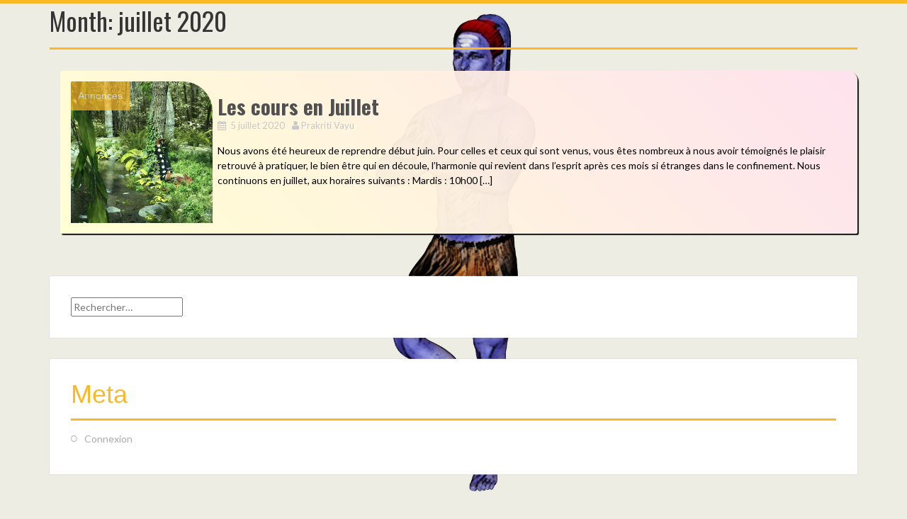

--- FILE ---
content_type: text/html; charset=UTF-8
request_url: https://yoga-adys.net/WORDPRESS/?m=202007
body_size: 17315
content:
<!DOCTYPE html>
<html lang="fr-FR">
<head>
<meta charset="UTF-8">
<meta name="viewport" content="width=device-width, initial-scale=1">
<link rel="profile" href="http://gmpg.org/xfn/11">
<link rel="pingback" href="https://yoga-adys.net/WORDPRESS/xmlrpc.php">
	<link rel="shortcut icon" href="https://yoga-adys.net/WORDPRESS/wp-content/uploads/2022/06/logoWebAdys.png" />

<title>juillet 2020 &#8211; ADYS</title>
	<script>
		var bookacti_localized = {"error":"Une erreur s\u2019est produite.","error_select_event":"Vous n\u2019avez s\u00e9lectionn\u00e9 aucun \u00e9v\u00e8nement. Veuillez s\u00e9lectionner un \u00e9v\u00e8nement.","error_corrupted_event":"Il y a une incoh\u00e9rence dans les donn\u00e9es des \u00e9v\u00e8nements s\u00e9lectionn\u00e9s, veuillez s\u00e9lectionner un \u00e9v\u00e8nement et essayer \u00e0 nouveau.","error_less_avail_than_quantity":"Vous souhaitez faire %1$s r\u00e9servations mais seulement %2$s sont disponibles pour les \u00e9v\u00e8nements s\u00e9lectionn\u00e9s. Veuillez choisir un autre \u00e9v\u00e8nement ou diminuer la quantit\u00e9.","error_quantity_inf_to_0":"Le nombre de r\u00e9servations souhait\u00e9es est inf\u00e9rieur ou \u00e9gal \u00e0 0. Veuillez augmenter la quantit\u00e9.","error_not_allowed":"Vous n\u2019\u00eates pas autoris\u00e9(e) \u00e0 faire cela.","error_user_not_logged_in":"Vous n\u2019\u00eates pas connect\u00e9. Veuillez cr\u00e9er un compte et vous connecter d\u2019abord.","error_password_not_strong_enough":"Votre mot de passe n\u2019est pas assez fort.","select2_search_placeholder":"Veuillez saisir {nb} caract\u00e8res ou plus.","loading":"Chargement","one_person_per_booking":"pour une personne","n_people_per_booking":"pour %1$s personnes","booking":"r\u00e9servation","bookings":"r\u00e9servations","go_to_button":"Aller au","ajaxurl":"https:\/\/yoga-adys.net\/WORDPRESS\/wp-admin\/admin-ajax.php","nonce_query_select2_options":"49779379a7","fullcalendar_timezone":"UTC","fullcalendar_locale":"fr","current_lang_code":"fr","current_locale":"fr_FR","available_booking_methods":["calendar"],"booking_system_attributes_keys":["id","class","hide_availability","calendars","activities","group_categories","groups_only","groups_single_events","groups_first_event_only","multiple_bookings","bookings_only","tooltip_booking_list","tooltip_booking_list_columns","status","user_id","method","auto_load","start","end","trim","past_events","past_events_bookable","days_off","check_roles","picked_events","form_id","form_action","when_perform_form_action","redirect_url_by_activity","redirect_url_by_group_category","display_data"],"event_tiny_height":32,"event_small_height":75,"event_narrow_width":70,"event_wide_width":250,"calendar_width_classes":{"640":"bookacti-calendar-narrow-width","350":"bookacti-calendar-minimal-width"},"started_events_bookable":0,"started_groups_bookable":0,"event_load_interval":"92","initial_view_threshold":640,"event_touch_press_delay":350,"date_format":"j M - G\\hi","date_format_long":"l j F Y G\\hi","time_format":"G\\hi","dates_separator":"&nbsp;&rarr;&nbsp;","date_time_separator":"&nbsp;&rarr;&nbsp;","single_event":"\u00c9v\u00e8nement seul","selected_event":"\u00c9v\u00e8nement s\u00e9lectionn\u00e9","selected_events":"\u00c9v\u00e8nements s\u00e9lectionn\u00e9s","no_events":"Aucun \u00e9v\u00e8nement disponible.","avail":"dispo.","avails":"dispo.","not_bookable":"indispo.","hide_availability_fixed":0,"dialog_button_ok":"OK","dialog_button_send":"Envoyer","dialog_button_cancel":"Fermer","dialog_button_cancel_booking":"Annuler la r\u00e9servation","dialog_button_reschedule":"Replanifier","dialog_button_refund":"Demander un remboursement","plugin_path":"https:\/\/yoga-adys.net\/WORDPRESS\/wp-content\/plugins\/booking-activities","is_admin":0,"current_user_id":0,"current_time":"2026-01-24 08:02:51","calendar_localization":"default","wp_date_format":"j F Y","wp_time_format":"G \\h i \\m\\i\\n","wp_start_of_week":"1","price_format":"%1$s%2$s","price_currency_symbol":"$","price_thousand_separator":".","price_decimal_separator":",","price_decimal_number":2};
	</script>
<meta name='robots' content='max-image-preview:large' />
	<style>img:is([sizes="auto" i], [sizes^="auto," i]) { contain-intrinsic-size: 3000px 1500px }</style>
	<link rel='dns-prefetch' href='//stats.wp.com' />
<link rel='dns-prefetch' href='//fonts.googleapis.com' />
<link rel='dns-prefetch' href='//widgets.wp.com' />
<link rel='dns-prefetch' href='//s0.wp.com' />
<link rel='dns-prefetch' href='//0.gravatar.com' />
<link rel='dns-prefetch' href='//1.gravatar.com' />
<link rel='dns-prefetch' href='//2.gravatar.com' />
<link rel='preconnect' href='//i0.wp.com' />
<link rel='preconnect' href='//c0.wp.com' />
<link rel="alternate" type="application/rss+xml" title="ADYS &raquo; Flux" href="https://yoga-adys.net/WORDPRESS/?feed=rss2" />
<link rel="alternate" type="application/rss+xml" title="ADYS &raquo; Flux des commentaires" href="https://yoga-adys.net/WORDPRESS/?feed=comments-rss2" />
<script type="text/javascript">
/* <![CDATA[ */
window._wpemojiSettings = {"baseUrl":"https:\/\/s.w.org\/images\/core\/emoji\/15.0.3\/72x72\/","ext":".png","svgUrl":"https:\/\/s.w.org\/images\/core\/emoji\/15.0.3\/svg\/","svgExt":".svg","source":{"concatemoji":"https:\/\/yoga-adys.net\/WORDPRESS\/wp-includes\/js\/wp-emoji-release.min.js?ver=6.7.4"}};
/*! This file is auto-generated */
!function(i,n){var o,s,e;function c(e){try{var t={supportTests:e,timestamp:(new Date).valueOf()};sessionStorage.setItem(o,JSON.stringify(t))}catch(e){}}function p(e,t,n){e.clearRect(0,0,e.canvas.width,e.canvas.height),e.fillText(t,0,0);var t=new Uint32Array(e.getImageData(0,0,e.canvas.width,e.canvas.height).data),r=(e.clearRect(0,0,e.canvas.width,e.canvas.height),e.fillText(n,0,0),new Uint32Array(e.getImageData(0,0,e.canvas.width,e.canvas.height).data));return t.every(function(e,t){return e===r[t]})}function u(e,t,n){switch(t){case"flag":return n(e,"\ud83c\udff3\ufe0f\u200d\u26a7\ufe0f","\ud83c\udff3\ufe0f\u200b\u26a7\ufe0f")?!1:!n(e,"\ud83c\uddfa\ud83c\uddf3","\ud83c\uddfa\u200b\ud83c\uddf3")&&!n(e,"\ud83c\udff4\udb40\udc67\udb40\udc62\udb40\udc65\udb40\udc6e\udb40\udc67\udb40\udc7f","\ud83c\udff4\u200b\udb40\udc67\u200b\udb40\udc62\u200b\udb40\udc65\u200b\udb40\udc6e\u200b\udb40\udc67\u200b\udb40\udc7f");case"emoji":return!n(e,"\ud83d\udc26\u200d\u2b1b","\ud83d\udc26\u200b\u2b1b")}return!1}function f(e,t,n){var r="undefined"!=typeof WorkerGlobalScope&&self instanceof WorkerGlobalScope?new OffscreenCanvas(300,150):i.createElement("canvas"),a=r.getContext("2d",{willReadFrequently:!0}),o=(a.textBaseline="top",a.font="600 32px Arial",{});return e.forEach(function(e){o[e]=t(a,e,n)}),o}function t(e){var t=i.createElement("script");t.src=e,t.defer=!0,i.head.appendChild(t)}"undefined"!=typeof Promise&&(o="wpEmojiSettingsSupports",s=["flag","emoji"],n.supports={everything:!0,everythingExceptFlag:!0},e=new Promise(function(e){i.addEventListener("DOMContentLoaded",e,{once:!0})}),new Promise(function(t){var n=function(){try{var e=JSON.parse(sessionStorage.getItem(o));if("object"==typeof e&&"number"==typeof e.timestamp&&(new Date).valueOf()<e.timestamp+604800&&"object"==typeof e.supportTests)return e.supportTests}catch(e){}return null}();if(!n){if("undefined"!=typeof Worker&&"undefined"!=typeof OffscreenCanvas&&"undefined"!=typeof URL&&URL.createObjectURL&&"undefined"!=typeof Blob)try{var e="postMessage("+f.toString()+"("+[JSON.stringify(s),u.toString(),p.toString()].join(",")+"));",r=new Blob([e],{type:"text/javascript"}),a=new Worker(URL.createObjectURL(r),{name:"wpTestEmojiSupports"});return void(a.onmessage=function(e){c(n=e.data),a.terminate(),t(n)})}catch(e){}c(n=f(s,u,p))}t(n)}).then(function(e){for(var t in e)n.supports[t]=e[t],n.supports.everything=n.supports.everything&&n.supports[t],"flag"!==t&&(n.supports.everythingExceptFlag=n.supports.everythingExceptFlag&&n.supports[t]);n.supports.everythingExceptFlag=n.supports.everythingExceptFlag&&!n.supports.flag,n.DOMReady=!1,n.readyCallback=function(){n.DOMReady=!0}}).then(function(){return e}).then(function(){var e;n.supports.everything||(n.readyCallback(),(e=n.source||{}).concatemoji?t(e.concatemoji):e.wpemoji&&e.twemoji&&(t(e.twemoji),t(e.wpemoji)))}))}((window,document),window._wpemojiSettings);
/* ]]> */
</script>
<link rel='stylesheet' id='jquery-tiptip-css' href='https://yoga-adys.net/WORDPRESS/wp-content/plugins/booking-activities/lib/jquery-tiptip/tipTip.min.css?ver=1.3' type='text/css' media='all' />
<style id='wp-emoji-styles-inline-css' type='text/css'>

	img.wp-smiley, img.emoji {
		display: inline !important;
		border: none !important;
		box-shadow: none !important;
		height: 1em !important;
		width: 1em !important;
		margin: 0 0.07em !important;
		vertical-align: -0.1em !important;
		background: none !important;
		padding: 0 !important;
	}
</style>
<link rel='stylesheet' id='wp-block-library-css' href='https://yoga-adys.net/WORDPRESS/wp-content/plugins/gutenberg/build/block-library/style.css?ver=20.0.0' type='text/css' media='all' />
<style id='ce4wp-subscribe-style-inline-css' type='text/css'>
.wp-block-ce4wp-subscribe{max-width:840px;margin:0 auto}.wp-block-ce4wp-subscribe .title{margin-bottom:0}.wp-block-ce4wp-subscribe .subTitle{margin-top:0;font-size:0.8em}.wp-block-ce4wp-subscribe .disclaimer{margin-top:5px;font-size:0.8em}.wp-block-ce4wp-subscribe .disclaimer .disclaimer-label{margin-left:10px}.wp-block-ce4wp-subscribe .inputBlock{width:100%;margin-bottom:10px}.wp-block-ce4wp-subscribe .inputBlock input{width:100%}.wp-block-ce4wp-subscribe .inputBlock label{display:inline-block}.wp-block-ce4wp-subscribe .submit-button{margin-top:25px;display:block}.wp-block-ce4wp-subscribe .required-text{display:inline-block;margin:0;padding:0;margin-left:0.3em}.wp-block-ce4wp-subscribe .onSubmission{height:0;max-width:840px;margin:0 auto}.wp-block-ce4wp-subscribe .firstNameSummary .lastNameSummary{text-transform:capitalize}.wp-block-ce4wp-subscribe .ce4wp-inline-notification{display:flex;flex-direction:row;align-items:center;padding:13px 10px;width:100%;height:40px;border-style:solid;border-color:orange;border-width:1px;border-left-width:4px;border-radius:3px;background:rgba(255,133,15,0.1);flex:none;order:0;flex-grow:1;margin:0px 0px}.wp-block-ce4wp-subscribe .ce4wp-inline-warning-text{font-style:normal;font-weight:normal;font-size:16px;line-height:20px;display:flex;align-items:center;color:#571600;margin-left:9px}.wp-block-ce4wp-subscribe .ce4wp-inline-warning-icon{color:orange}.wp-block-ce4wp-subscribe .ce4wp-inline-warning-arrow{color:#571600;margin-left:auto}.wp-block-ce4wp-subscribe .ce4wp-banner-clickable{cursor:pointer}.ce4wp-link{cursor:pointer}

.no-flex{display:block}.sub-header{margin-bottom:1em}


</style>
<link rel='stylesheet' id='mediaelement-css' href='https://c0.wp.com/c/6.7.4/wp-includes/js/mediaelement/mediaelementplayer-legacy.min.css' type='text/css' media='all' />
<link rel='stylesheet' id='wp-mediaelement-css' href='https://c0.wp.com/c/6.7.4/wp-includes/js/mediaelement/wp-mediaelement.min.css' type='text/css' media='all' />
<style id='jetpack-sharing-buttons-style-inline-css' type='text/css'>
.jetpack-sharing-buttons__services-list{display:flex;flex-direction:row;flex-wrap:wrap;gap:0;list-style-type:none;margin:5px;padding:0}.jetpack-sharing-buttons__services-list.has-small-icon-size{font-size:12px}.jetpack-sharing-buttons__services-list.has-normal-icon-size{font-size:16px}.jetpack-sharing-buttons__services-list.has-large-icon-size{font-size:24px}.jetpack-sharing-buttons__services-list.has-huge-icon-size{font-size:36px}@media print{.jetpack-sharing-buttons__services-list{display:none!important}}.editor-styles-wrapper .wp-block-jetpack-sharing-buttons{gap:0;padding-inline-start:0}ul.jetpack-sharing-buttons__services-list.has-background{padding:1.25em 2.375em}
</style>
<link rel='stylesheet' id='editorskit-frontend-css' href='https://yoga-adys.net/WORDPRESS/wp-content/plugins/block-options/build/style.build.css?ver=new' type='text/css' media='all' />
<style id='classic-theme-styles-inline-css' type='text/css'>
/*! This file is auto-generated */
.wp-block-button__link{color:#fff;background-color:#32373c;border-radius:9999px;box-shadow:none;text-decoration:none;padding:calc(.667em + 2px) calc(1.333em + 2px);font-size:1.125em}.wp-block-file__button{background:#32373c;color:#fff;text-decoration:none}
</style>
<style id='global-styles-inline-css' type='text/css'>
:root{--wp--preset--aspect-ratio--square: 1;--wp--preset--aspect-ratio--4-3: 4/3;--wp--preset--aspect-ratio--3-4: 3/4;--wp--preset--aspect-ratio--3-2: 3/2;--wp--preset--aspect-ratio--2-3: 2/3;--wp--preset--aspect-ratio--16-9: 16/9;--wp--preset--aspect-ratio--9-16: 9/16;--wp--preset--color--black: #000000;--wp--preset--color--cyan-bluish-gray: #abb8c3;--wp--preset--color--white: #ffffff;--wp--preset--color--pale-pink: #f78da7;--wp--preset--color--vivid-red: #cf2e2e;--wp--preset--color--luminous-vivid-orange: #ff6900;--wp--preset--color--luminous-vivid-amber: #fcb900;--wp--preset--color--light-green-cyan: #7bdcb5;--wp--preset--color--vivid-green-cyan: #00d084;--wp--preset--color--pale-cyan-blue: #8ed1fc;--wp--preset--color--vivid-cyan-blue: #0693e3;--wp--preset--color--vivid-purple: #9b51e0;--wp--preset--gradient--vivid-cyan-blue-to-vivid-purple: linear-gradient(135deg,rgba(6,147,227,1) 0%,rgb(155,81,224) 100%);--wp--preset--gradient--light-green-cyan-to-vivid-green-cyan: linear-gradient(135deg,rgb(122,220,180) 0%,rgb(0,208,130) 100%);--wp--preset--gradient--luminous-vivid-amber-to-luminous-vivid-orange: linear-gradient(135deg,rgba(252,185,0,1) 0%,rgba(255,105,0,1) 100%);--wp--preset--gradient--luminous-vivid-orange-to-vivid-red: linear-gradient(135deg,rgba(255,105,0,1) 0%,rgb(207,46,46) 100%);--wp--preset--gradient--very-light-gray-to-cyan-bluish-gray: linear-gradient(135deg,rgb(238,238,238) 0%,rgb(169,184,195) 100%);--wp--preset--gradient--cool-to-warm-spectrum: linear-gradient(135deg,rgb(74,234,220) 0%,rgb(151,120,209) 20%,rgb(207,42,186) 40%,rgb(238,44,130) 60%,rgb(251,105,98) 80%,rgb(254,248,76) 100%);--wp--preset--gradient--blush-light-purple: linear-gradient(135deg,rgb(255,206,236) 0%,rgb(152,150,240) 100%);--wp--preset--gradient--blush-bordeaux: linear-gradient(135deg,rgb(254,205,165) 0%,rgb(254,45,45) 50%,rgb(107,0,62) 100%);--wp--preset--gradient--luminous-dusk: linear-gradient(135deg,rgb(255,203,112) 0%,rgb(199,81,192) 50%,rgb(65,88,208) 100%);--wp--preset--gradient--pale-ocean: linear-gradient(135deg,rgb(255,245,203) 0%,rgb(182,227,212) 50%,rgb(51,167,181) 100%);--wp--preset--gradient--electric-grass: linear-gradient(135deg,rgb(202,248,128) 0%,rgb(113,206,126) 100%);--wp--preset--gradient--midnight: linear-gradient(135deg,rgb(2,3,129) 0%,rgb(40,116,252) 100%);--wp--preset--font-size--small: 13px;--wp--preset--font-size--medium: 20px;--wp--preset--font-size--large: 36px;--wp--preset--font-size--x-large: 42px;--wp--preset--spacing--20: 0.44rem;--wp--preset--spacing--30: 0.67rem;--wp--preset--spacing--40: 1rem;--wp--preset--spacing--50: 1.5rem;--wp--preset--spacing--60: 2.25rem;--wp--preset--spacing--70: 3.38rem;--wp--preset--spacing--80: 5.06rem;--wp--preset--shadow--natural: 6px 6px 9px rgba(0, 0, 0, 0.2);--wp--preset--shadow--deep: 12px 12px 50px rgba(0, 0, 0, 0.4);--wp--preset--shadow--sharp: 6px 6px 0px rgba(0, 0, 0, 0.2);--wp--preset--shadow--outlined: 6px 6px 0px -3px rgba(255, 255, 255, 1), 6px 6px rgba(0, 0, 0, 1);--wp--preset--shadow--crisp: 6px 6px 0px rgba(0, 0, 0, 1);}:where(.is-layout-flex){gap: 0.5em;}:where(.is-layout-grid){gap: 0.5em;}body .is-layout-flex{display: flex;}.is-layout-flex{flex-wrap: wrap;align-items: center;}.is-layout-flex > :is(*, div){margin: 0;}body .is-layout-grid{display: grid;}.is-layout-grid > :is(*, div){margin: 0;}:where(.wp-block-columns.is-layout-flex){gap: 2em;}:where(.wp-block-columns.is-layout-grid){gap: 2em;}:where(.wp-block-post-template.is-layout-flex){gap: 1.25em;}:where(.wp-block-post-template.is-layout-grid){gap: 1.25em;}.has-black-color{color: var(--wp--preset--color--black) !important;}.has-cyan-bluish-gray-color{color: var(--wp--preset--color--cyan-bluish-gray) !important;}.has-white-color{color: var(--wp--preset--color--white) !important;}.has-pale-pink-color{color: var(--wp--preset--color--pale-pink) !important;}.has-vivid-red-color{color: var(--wp--preset--color--vivid-red) !important;}.has-luminous-vivid-orange-color{color: var(--wp--preset--color--luminous-vivid-orange) !important;}.has-luminous-vivid-amber-color{color: var(--wp--preset--color--luminous-vivid-amber) !important;}.has-light-green-cyan-color{color: var(--wp--preset--color--light-green-cyan) !important;}.has-vivid-green-cyan-color{color: var(--wp--preset--color--vivid-green-cyan) !important;}.has-pale-cyan-blue-color{color: var(--wp--preset--color--pale-cyan-blue) !important;}.has-vivid-cyan-blue-color{color: var(--wp--preset--color--vivid-cyan-blue) !important;}.has-vivid-purple-color{color: var(--wp--preset--color--vivid-purple) !important;}.has-black-background-color{background-color: var(--wp--preset--color--black) !important;}.has-cyan-bluish-gray-background-color{background-color: var(--wp--preset--color--cyan-bluish-gray) !important;}.has-white-background-color{background-color: var(--wp--preset--color--white) !important;}.has-pale-pink-background-color{background-color: var(--wp--preset--color--pale-pink) !important;}.has-vivid-red-background-color{background-color: var(--wp--preset--color--vivid-red) !important;}.has-luminous-vivid-orange-background-color{background-color: var(--wp--preset--color--luminous-vivid-orange) !important;}.has-luminous-vivid-amber-background-color{background-color: var(--wp--preset--color--luminous-vivid-amber) !important;}.has-light-green-cyan-background-color{background-color: var(--wp--preset--color--light-green-cyan) !important;}.has-vivid-green-cyan-background-color{background-color: var(--wp--preset--color--vivid-green-cyan) !important;}.has-pale-cyan-blue-background-color{background-color: var(--wp--preset--color--pale-cyan-blue) !important;}.has-vivid-cyan-blue-background-color{background-color: var(--wp--preset--color--vivid-cyan-blue) !important;}.has-vivid-purple-background-color{background-color: var(--wp--preset--color--vivid-purple) !important;}.has-black-border-color{border-color: var(--wp--preset--color--black) !important;}.has-cyan-bluish-gray-border-color{border-color: var(--wp--preset--color--cyan-bluish-gray) !important;}.has-white-border-color{border-color: var(--wp--preset--color--white) !important;}.has-pale-pink-border-color{border-color: var(--wp--preset--color--pale-pink) !important;}.has-vivid-red-border-color{border-color: var(--wp--preset--color--vivid-red) !important;}.has-luminous-vivid-orange-border-color{border-color: var(--wp--preset--color--luminous-vivid-orange) !important;}.has-luminous-vivid-amber-border-color{border-color: var(--wp--preset--color--luminous-vivid-amber) !important;}.has-light-green-cyan-border-color{border-color: var(--wp--preset--color--light-green-cyan) !important;}.has-vivid-green-cyan-border-color{border-color: var(--wp--preset--color--vivid-green-cyan) !important;}.has-pale-cyan-blue-border-color{border-color: var(--wp--preset--color--pale-cyan-blue) !important;}.has-vivid-cyan-blue-border-color{border-color: var(--wp--preset--color--vivid-cyan-blue) !important;}.has-vivid-purple-border-color{border-color: var(--wp--preset--color--vivid-purple) !important;}.has-vivid-cyan-blue-to-vivid-purple-gradient-background{background: var(--wp--preset--gradient--vivid-cyan-blue-to-vivid-purple) !important;}.has-light-green-cyan-to-vivid-green-cyan-gradient-background{background: var(--wp--preset--gradient--light-green-cyan-to-vivid-green-cyan) !important;}.has-luminous-vivid-amber-to-luminous-vivid-orange-gradient-background{background: var(--wp--preset--gradient--luminous-vivid-amber-to-luminous-vivid-orange) !important;}.has-luminous-vivid-orange-to-vivid-red-gradient-background{background: var(--wp--preset--gradient--luminous-vivid-orange-to-vivid-red) !important;}.has-very-light-gray-to-cyan-bluish-gray-gradient-background{background: var(--wp--preset--gradient--very-light-gray-to-cyan-bluish-gray) !important;}.has-cool-to-warm-spectrum-gradient-background{background: var(--wp--preset--gradient--cool-to-warm-spectrum) !important;}.has-blush-light-purple-gradient-background{background: var(--wp--preset--gradient--blush-light-purple) !important;}.has-blush-bordeaux-gradient-background{background: var(--wp--preset--gradient--blush-bordeaux) !important;}.has-luminous-dusk-gradient-background{background: var(--wp--preset--gradient--luminous-dusk) !important;}.has-pale-ocean-gradient-background{background: var(--wp--preset--gradient--pale-ocean) !important;}.has-electric-grass-gradient-background{background: var(--wp--preset--gradient--electric-grass) !important;}.has-midnight-gradient-background{background: var(--wp--preset--gradient--midnight) !important;}.has-small-font-size{font-size: var(--wp--preset--font-size--small) !important;}.has-medium-font-size{font-size: var(--wp--preset--font-size--medium) !important;}.has-large-font-size{font-size: var(--wp--preset--font-size--large) !important;}.has-x-large-font-size{font-size: var(--wp--preset--font-size--x-large) !important;}
:where(.wp-block-columns.is-layout-flex){gap: 2em;}:where(.wp-block-columns.is-layout-grid){gap: 2em;}
:root :where(.wp-block-pullquote){font-size: 1.5em;line-height: 1.6;}
:where(.wp-block-post-template.is-layout-flex){gap: 1.25em;}:where(.wp-block-post-template.is-layout-grid){gap: 1.25em;}
</style>
<link rel='stylesheet' id='alizee-bootstrap-css' href='https://yoga-adys.net/WORDPRESS/wp-content/themes/alizee/bootstrap/css/bootstrap.min.css?ver=1' type='text/css' media='all' />
<link rel='stylesheet' id='alizee-style-css' href='https://yoga-adys.net/WORDPRESS/wp-content/themes/alizee/style.css?ver=6.7.4' type='text/css' media='all' />
<style id='alizee-style-inline-css' type='text/css'>
.main-navigation a, .social-navigation li a, .entry-title a:hover, .widget-title, .widgettitle, .social-widget li a::before, .author-social a, .view-all, .view-all a { color: ; }
.main-navigation li:hover, .post-navigation .nav-previous, .post-navigation .nav-next, .paging-navigation .nav-previous, .paging-navigation .nav-next, #today, .tagcloud a, .entry-thumb, .comment-respond input[type="submit"], .cat-link, .search-submit { background-color: ; }
.widget-title, .widgettitle, .entry-thumb, .author-name, .site-header, .page-header, blockquote { border-color: ; }
.sidebar-toggle { border-right-color: ; }
.social-toggle { border-left-color: ; }
.site-title a { color: ; }
.site-description { color: ; }
.entry-title, .entry-title a { color: ; }
body { color: ; }
.main-navigation, .main-navigation ul ul { background-color: rgba(209,209,209,0.8); }
.site-header { background-color: #efefd0; }
.footer-widget-area, .site-info { background-color: ; }
h1, h2, h3, h4, h5, h6, .site-title { font-family: Oswald; }
body { font-family: Lato; }

</style>
<link rel='stylesheet' id='alizee-font-awesome-css' href='https://yoga-adys.net/WORDPRESS/wp-content/themes/alizee/fonts/font-awesome.min.css?ver=6.7.4' type='text/css' media='all' />
<link rel='stylesheet' id='alizee-headings-fonts-css' href='//fonts.googleapis.com/css?family=Oswald%3A400%2C700&#038;ver=6.7.4' type='text/css' media='all' />
<link rel='stylesheet' id='alizee-body-fonts-css' href='//fonts.googleapis.com/css?family=Lato%3A400%2C700%2C400italic%2C700italic&#038;ver=6.7.4' type='text/css' media='all' />
<link rel='stylesheet' id='alizee-one-col-css' href='https://yoga-adys.net/WORDPRESS/wp-content/themes/alizee/layouts/one-col.css?ver=6.7.4' type='text/css' media='all' />
<link rel='stylesheet' id='jetpack_likes-css' href='https://c0.wp.com/p/jetpack/15.4/modules/likes/style.css' type='text/css' media='all' />
<link rel='stylesheet' id='jetpack-subscriptions-css' href='https://c0.wp.com/p/jetpack/15.4/_inc/build/subscriptions/subscriptions.min.css' type='text/css' media='all' />
<link rel='stylesheet' id='bookacti-css-global-css' href='https://yoga-adys.net/WORDPRESS/wp-content/plugins/booking-activities/css/global.min.css?ver=1.16.46' type='text/css' media='all' />
<link rel='stylesheet' id='bookacti-css-fonts-css' href='https://yoga-adys.net/WORDPRESS/wp-content/plugins/booking-activities/css/fonts.min.css?ver=1.16.46' type='text/css' media='all' />
<link rel='stylesheet' id='bookacti-css-bookings-css' href='https://yoga-adys.net/WORDPRESS/wp-content/plugins/booking-activities/css/bookings.min.css?ver=1.16.46' type='text/css' media='all' />
<link rel='stylesheet' id='bookacti-css-forms-css' href='https://yoga-adys.net/WORDPRESS/wp-content/plugins/booking-activities/css/forms.min.css?ver=1.16.46' type='text/css' media='all' />
<link rel='stylesheet' id='bookacti-css-jquery-ui-css' href='https://yoga-adys.net/WORDPRESS/wp-content/plugins/booking-activities/lib/jquery-ui/themes/booking-activities/jquery-ui.min.css?ver=1.16.46' type='text/css' media='all' />
<link rel='stylesheet' id='bookacti-css-frontend-css' href='https://yoga-adys.net/WORDPRESS/wp-content/plugins/booking-activities/css/frontend.min.css?ver=1.16.46' type='text/css' media='all' />
<script type="text/javascript" src="https://c0.wp.com/c/6.7.4/wp-includes/js/jquery/jquery.min.js" id="jquery-core-js"></script>
<script type="text/javascript" src="https://c0.wp.com/c/6.7.4/wp-includes/js/jquery/jquery-migrate.min.js" id="jquery-migrate-js"></script>
<script type="text/javascript" src="https://yoga-adys.net/WORDPRESS/wp-content/plugins/booking-activities/js/global-var.min.js?ver=1.16.46" id="bookacti-js-global-var-js"></script>
<script type="text/javascript" src="https://yoga-adys.net/WORDPRESS/wp-content/themes/alizee/js/scripts.js?ver=1" id="alizee-scripts-js"></script>
<script type="text/javascript" src="https://yoga-adys.net/WORDPRESS/wp-content/themes/alizee/js/jquery.fitvids.js?ver=1" id="alizee-fitvids-js"></script>
<link rel="https://api.w.org/" href="https://yoga-adys.net/WORDPRESS/index.php?rest_route=/" /><link rel="EditURI" type="application/rsd+xml" title="RSD" href="https://yoga-adys.net/WORDPRESS/xmlrpc.php?rsd" />
<meta name="generator" content="WordPress 6.7.4" />
<script>readMoreArgs = []</script><script type="text/javascript">
				EXPM_VERSION=3.55;EXPM_AJAX_URL='https://yoga-adys.net/WORDPRESS/wp-admin/admin-ajax.php';
			function yrmAddEvent(element, eventName, fn) {
				if (element.addEventListener)
					element.addEventListener(eventName, fn, false);
				else if (element.attachEvent)
					element.attachEvent('on' + eventName, fn);
			}
			</script>	<style>img#wpstats{display:none}</style>
		<!--[if lt IE 9]>
<script src="https://yoga-adys.net/WORDPRESS/wp-content/themes/alizee/js/html5shiv.js"></script>
<![endif]-->
<meta name="description" content="1 article publié par Prakriti Vayu en December 1999" />
			<style type="text/css">
				.site-header:after {
				    content : "";
				    display: block;
				    position: absolute;
				    top: 0;
				    left: 0;
				    background: url(https://yoga-adys.net/WORDPRESS/wp-content/uploads/2015/02/adys-ban.png) no-repeat;
				    background-position: center top;
				    background-attachment: fixed;
				    width: 100%;
				    height: 100%;
				    opacity : 0.4;
				}		
			</style>
	<style type="text/css" id="custom-background-css">
body.custom-background { background-color: #edede3; background-image: url("https://yoga-adys.net/WORDPRESS/wp-content/uploads/2018/11/P-krishna.png"); background-position: center center; background-size: contain; background-repeat: no-repeat; background-attachment: fixed; }
</style>
	
<!-- Jetpack Open Graph Tags -->
<meta property="og:type" content="website" />
<meta property="og:title" content="juillet 2020 &#8211; ADYS" />
<meta property="og:site_name" content="ADYS" />
<meta property="og:image" content="https://i0.wp.com/yoga-adys.net/WORDPRESS/wp-content/uploads/2022/06/cropped-logoWebAdys.png?fit=512%2C512&#038;ssl=1" />
<meta property="og:image:width" content="512" />
<meta property="og:image:height" content="512" />
<meta property="og:image:alt" content="" />
<meta property="og:locale" content="fr_FR" />
<meta name="twitter:site" content="@infosguewennet" />

<!-- End Jetpack Open Graph Tags -->
<link rel="icon" href="https://i0.wp.com/yoga-adys.net/WORDPRESS/wp-content/uploads/2022/06/cropped-logoWebAdys.png?fit=32%2C32&#038;ssl=1" sizes="32x32" />
<link rel="icon" href="https://i0.wp.com/yoga-adys.net/WORDPRESS/wp-content/uploads/2022/06/cropped-logoWebAdys.png?fit=192%2C192&#038;ssl=1" sizes="192x192" />
<link rel="apple-touch-icon" href="https://i0.wp.com/yoga-adys.net/WORDPRESS/wp-content/uploads/2022/06/cropped-logoWebAdys.png?fit=180%2C180&#038;ssl=1" />
<meta name="msapplication-TileImage" content="https://i0.wp.com/yoga-adys.net/WORDPRESS/wp-content/uploads/2022/06/cropped-logoWebAdys.png?fit=270%2C270&#038;ssl=1" />
		<style type="text/css" id="wp-custom-css">
			@media (max-width: 500px) {
td:before { content: attr(data-title); }
table, 
thead, 
tbody, 
th, 
td, 
tr { 
display: flex;
flex-direction:column; 
}
 
thead tr { 
display:none;
}
td { 
position: relative;
border: 0px solid transparent;
padding-left: 0% !important; 
width:100%;
white-space: normal; 
}
 
td:before { 
position: relative;
top: 0px;
left: 0px;
width: 100%; 
padding-right: 15px; 
height:50%;
white-space: nowrap;
text-overflow: ellipsis !important;
overflow:hidden !important;
text-align:center;
background-color:#f8f8f8;
padding:2px;
}
} 		</style>
		</head>


<body class="archive date custom-background group-blog">

<div id="page" class="hfeed site">
	<a class="skip-link screen-reader-text" href="#content">Skip to content</a>

	<header id="masthead" class="site-header has-banner" role="banner">
		<!--<nav id="site-navigation" class="main-navigation" role="navigation">
			<div class="container">
				<button class="menu-toggle btn"><i class="fa fa-bars"></i></button>
							</div>	
		</nav><!-- #site-navigation -->
		<div class="container">
			<div class="site-branding">
																</div>
		</div>
			</header><!-- #masthead -->

	<div id="content" class="site-content container">
	<section id="primary" class="content-area">
		<main id="main" class="site-main" role="main">

		
			<header class="page-header">
				<h1 class="page-title">
					Month: <span>juillet 2020</span>				</h1>
							</header><!-- .page-header -->

									<div id="posts-loop" class="home-layout">
			
						<div class="post-content">	
		</div>
			
		
<article id="post-1394" class="post-1394 post type-post status-publish format-standard has-post-thumbnail hentry category-annonces">
	
<div class="entry-thumb">
				<a href="https://yoga-adys.net/WORDPRESS/?p=1394" title="Les cours en Juillet" >
				<div class="thumb-icon"><i class="fa fa-link"></i></div>
				<img width="750" height="750" src="https://i0.wp.com/yoga-adys.net/WORDPRESS/wp-content/uploads/2020/05/la-pause.jpg?fit=750%2C750&amp;ssl=1" class="attachment-alizee-thumb size-alizee-thumb wp-post-image" alt="" decoding="async" fetchpriority="high" srcset="https://i0.wp.com/yoga-adys.net/WORDPRESS/wp-content/uploads/2020/05/la-pause.jpg?w=1024&amp;ssl=1 1024w, https://i0.wp.com/yoga-adys.net/WORDPRESS/wp-content/uploads/2020/05/la-pause.jpg?resize=300%2C300&amp;ssl=1 300w, https://i0.wp.com/yoga-adys.net/WORDPRESS/wp-content/uploads/2020/05/la-pause.jpg?resize=150%2C150&amp;ssl=1 150w, https://i0.wp.com/yoga-adys.net/WORDPRESS/wp-content/uploads/2020/05/la-pause.jpg?resize=768%2C768&amp;ssl=1 768w, https://i0.wp.com/yoga-adys.net/WORDPRESS/wp-content/uploads/2020/05/la-pause.jpg?resize=750%2C750&amp;ssl=1 750w" sizes="(max-width: 750px) 100vw, 750px" data-attachment-id="1259" data-permalink="https://yoga-adys.net/WORDPRESS/?attachment_id=1259" data-orig-file="https://i0.wp.com/yoga-adys.net/WORDPRESS/wp-content/uploads/2020/05/la-pause.jpg?fit=1024%2C1024&amp;ssl=1" data-orig-size="1024,1024" data-comments-opened="0" data-image-meta="{&quot;aperture&quot;:&quot;0&quot;,&quot;credit&quot;:&quot;&quot;,&quot;camera&quot;:&quot;&quot;,&quot;caption&quot;:&quot;&quot;,&quot;created_timestamp&quot;:&quot;0&quot;,&quot;copyright&quot;:&quot;&quot;,&quot;focal_length&quot;:&quot;0&quot;,&quot;iso&quot;:&quot;0&quot;,&quot;shutter_speed&quot;:&quot;0&quot;,&quot;title&quot;:&quot;&quot;,&quot;orientation&quot;:&quot;0&quot;}" data-image-title="la-pause" data-image-description="" data-image-caption="" data-medium-file="https://i0.wp.com/yoga-adys.net/WORDPRESS/wp-content/uploads/2020/05/la-pause.jpg?fit=300%2C300&amp;ssl=1" data-large-file="https://i0.wp.com/yoga-adys.net/WORDPRESS/wp-content/uploads/2020/05/la-pause.jpg?fit=1024%2C1024&amp;ssl=1" />			</a>
			<span class="cat-link">
				<a href="https://yoga-adys.net/WORDPRESS/?cat=15">Annonces</a>			</span>		
	
		
	</div>


		<header class="entry-header">
			<h1 class="entry-title"><a href="https://yoga-adys.net/WORDPRESS/?p=1394" rel="bookmark">Les cours en Juillet</a></h1>
						<div class="entry-meta">
				<span class="posted-on"><i class="fa fa-calendar"></i> <a href="https://yoga-adys.net/WORDPRESS/?p=1394" rel="bookmark"><time class="entry-date published" datetime="2020-07-05T09:15:56+00:00">5 juillet 2020</time><time class="updated" datetime="2020-07-05T09:17:03+00:00">5 juillet 2020</time></a></span><span class="byline"><i class="fa fa-user"></i> <span class="author vcard"><a class="url fn n" href="https://yoga-adys.net/WORDPRESS/?author=3">Prakriti Vayu</a></span></span>			</div><!-- .entry-meta -->
					</header><!-- .entry-header -->
	
		<div class="entry-summary">			
			<p>Nous avons été heureux de reprendre début juin. Pour celles et ceux qui sont venus, vous êtes nombreux à nous avoir témoignés le plaisir retrouvé à pratiquer, le bien être qui en découle, l&rsquo;harmonie qui revient dans l&rsquo;esprit après ces mois si étranges dans le confinement. Nous continuons en juillet, aux horaires suivants : Mardis&nbsp;: 10h00 [&hellip;]</p>
		</div>	
	

		
		
	
</article><!-- #post-## -->
					
						</div>
			
		
		</main><!-- #main -->
	</section><!-- #primary -->

	<div id="secondary" class="widget-area" role="complementary">
		
			<aside id="search" class="widget widget_search">
				<form role="search" method="get" class="search-form" action="https://yoga-adys.net/WORDPRESS/">
				<label>
					<span class="screen-reader-text">Rechercher :</span>
					<input type="search" class="search-field" placeholder="Rechercher…" value="" name="s" />
				</label>
				<input type="submit" class="search-submit" value="Rechercher" />
			</form>			</aside>

			

			<aside id="meta" class="widget">
				<h1 class="widget-title">Meta</h1>
				<ul>
										<li><a href="https://yoga-adys.net/WORDPRESS/wp-login.php">Connexion</a></li>
									</ul>
			</aside>

			</div><!-- #secondary -->

	</div><!-- #content -->
	
	<div id="sidebar-footer" class="footer-widget-area clearfix" role="complementary">
		<div class="container">
										<div class="sidebar-column"> <aside id="blog_subscription-2" class="widget widget_blog_subscription jetpack_subscription_widget"><h3 class="widget-title">Abonnez-vous à ce blog par e-mail.</h3>
			<div class="wp-block-jetpack-subscriptions__container">
			<form action="#" method="post" accept-charset="utf-8" id="subscribe-blog-blog_subscription-2"
				data-blog="87195469"
				data-post_access_level="everybody" >
									<div id="subscribe-text"><p>Saisissez votre adresse e-mail pour vous abonner à ce blog et recevoir une notification de chaque nouvel article par e-mail.</p>
</div>
										<p id="subscribe-email">
						<label id="jetpack-subscribe-label"
							class="screen-reader-text"
							for="subscribe-field-blog_subscription-2">
							Adresse e-mail						</label>
						<input type="email" name="email" autocomplete="email" required="required"
																					value=""
							id="subscribe-field-blog_subscription-2"
							placeholder="Adresse e-mail"
						/>
					</p>

					<p id="subscribe-submit"
											>
						<input type="hidden" name="action" value="subscribe"/>
						<input type="hidden" name="source" value="https://yoga-adys.net/WORDPRESS/?m=202007"/>
						<input type="hidden" name="sub-type" value="widget"/>
						<input type="hidden" name="redirect_fragment" value="subscribe-blog-blog_subscription-2"/>
						<input type="hidden" id="_wpnonce" name="_wpnonce" value="504d0c19ef" /><input type="hidden" name="_wp_http_referer" value="/WORDPRESS/?m=202007" />						<button type="submit"
															class="wp-block-button__link"
																					name="jetpack_subscriptions_widget"
						>
							Abonnez-vous						</button>
					</p>
							</form>
							<div class="wp-block-jetpack-subscriptions__subscount">
					Rejoignez les 41 autres abonnés				</div>
						</div>
			
</aside><aside id="search-4" class="widget widget_search"><form role="search" method="get" class="search-form" action="https://yoga-adys.net/WORDPRESS/">
				<label>
					<span class="screen-reader-text">Rechercher :</span>
					<input type="search" class="search-field" placeholder="Rechercher…" value="" name="s" />
				</label>
				<input type="submit" class="search-submit" value="Rechercher" />
			</form></aside><aside id="meta-4" class="widget widget_meta"><h3 class="widget-title">Méta</h3>
		<ul>
						<li><a href="https://yoga-adys.net/WORDPRESS/wp-login.php">Connexion</a></li>
			<li><a href="https://yoga-adys.net/WORDPRESS/?feed=rss2">Flux des publications</a></li>
			<li><a href="https://yoga-adys.net/WORDPRESS/?feed=comments-rss2">Flux des commentaires</a></li>

			<li><a href="https://fr.wordpress.org/">Site de WordPress-FR</a></li>
		</ul>

		</aside><aside id="block-11" class="widget widget_block">
<figure class="wp-block-pullquote"><blockquote><p><img decoding="async" src="http://192.168.1.17/yoga-adys/images/postures-3d/vign/roue.png" alt="grand pont" width="66px" height="58px"></p><p>On peut pratiquer le yoga sans aller jusqu'à la pratique de la méditation, c'est dommage, car on perd de vue la finalité ultime du yoga…</p><p><img decoding="async" src="http://192.168.1.17/yoga-adys/images/postures-3d/vign/assise.png" alt="meditation" width="120px" height="67px"></p><p>On peut aussi pratiquer la méditation sans pratique de yoga… c'est dommage, car l'un des buts du yoga est justement de faciliter la pratique méditative.</p></blockquote></figure>
</aside><aside id="tag_cloud-5" class="widget widget_tag_cloud"><h3 class="widget-title">Étiquettes</h3><div class="tagcloud"><a href="https://yoga-adys.net/WORDPRESS/?tag=asana" class="tag-cloud-link tag-link-41 tag-link-position-1" style="font-size: 8pt;" aria-label="asana (1 élément)">asana</a>
<a href="https://yoga-adys.net/WORDPRESS/?tag=assemblee-generale" class="tag-cloud-link tag-link-59 tag-link-position-2" style="font-size: 8pt;" aria-label="assemblée générale (1 élément)">assemblée générale</a>
<a href="https://yoga-adys.net/WORDPRESS/?tag=atelier-de-yoga" class="tag-cloud-link tag-link-32 tag-link-position-3" style="font-size: 8pt;" aria-label="Atelier de Yoga (1 élément)">Atelier de Yoga</a>
<a href="https://yoga-adys.net/WORDPRESS/?tag=atelier-meditation" class="tag-cloud-link tag-link-54 tag-link-position-4" style="font-size: 15.567567567568pt;" aria-label="atelier méditation (7 éléments)">atelier méditation</a>
<a href="https://yoga-adys.net/WORDPRESS/?tag=atelier-pegagique" class="tag-cloud-link tag-link-27 tag-link-position-5" style="font-size: 18.720720720721pt;" aria-label="atelier pédagogique (13 éléments)">atelier pédagogique</a>
<a href="https://yoga-adys.net/WORDPRESS/?tag=atelier-yoga-de-lenergie" class="tag-cloud-link tag-link-17 tag-link-position-6" style="font-size: 20.36036036036pt;" aria-label="Atelier Yoga de l&#039;énergie (18 éléments)">Atelier Yoga de l&#039;énergie</a>
<a href="https://yoga-adys.net/WORDPRESS/?tag=atelier-yoga-des-yeux" class="tag-cloud-link tag-link-18 tag-link-position-7" style="font-size: 14.936936936937pt;" aria-label="Atelier Yoga des yeux (6 éléments)">Atelier Yoga des yeux</a>
<a href="https://yoga-adys.net/WORDPRESS/?tag=atelier-yoga-energie" class="tag-cloud-link tag-link-31 tag-link-position-8" style="font-size: 14.054054054054pt;" aria-label="atelier yoga énergie (5 éléments)">atelier yoga énergie</a>
<a href="https://yoga-adys.net/WORDPRESS/?tag=chemin-de-samatha" class="tag-cloud-link tag-link-53 tag-link-position-9" style="font-size: 8pt;" aria-label="chemin de samatha (1 élément)">chemin de samatha</a>
<a href="https://yoga-adys.net/WORDPRESS/?tag=conference" class="tag-cloud-link tag-link-61 tag-link-position-10" style="font-size: 8pt;" aria-label="conférence (1 élément)">conférence</a>
<a href="https://yoga-adys.net/WORDPRESS/?tag=cours-de-yoga" class="tag-cloud-link tag-link-490 tag-link-position-11" style="font-size: 8pt;" aria-label="cours de yoga (1 élément)">cours de yoga</a>
<a href="https://yoga-adys.net/WORDPRESS/?tag=debat" class="tag-cloud-link tag-link-21 tag-link-position-12" style="font-size: 8pt;" aria-label="debat (1 élément)">debat</a>
<a href="https://yoga-adys.net/WORDPRESS/?tag=dieu-des-vents" class="tag-cloud-link tag-link-39 tag-link-position-13" style="font-size: 8pt;" aria-label="Dieu des vents (1 élément)">Dieu des vents</a>
<a href="https://yoga-adys.net/WORDPRESS/?tag=dimanche" class="tag-cloud-link tag-link-26 tag-link-position-14" style="font-size: 15.567567567568pt;" aria-label="dimanche (7 éléments)">dimanche</a>
<a href="https://yoga-adys.net/WORDPRESS/?tag=enchainement-de-postures" class="tag-cloud-link tag-link-44 tag-link-position-15" style="font-size: 8pt;" aria-label="enchaînement de postures (1 élément)">enchaînement de postures</a>
<a href="https://yoga-adys.net/WORDPRESS/?tag=film" class="tag-cloud-link tag-link-22 tag-link-position-16" style="font-size: 8pt;" aria-label="film (1 élément)">film</a>
<a href="https://yoga-adys.net/WORDPRESS/?tag=horaires" class="tag-cloud-link tag-link-6 tag-link-position-17" style="font-size: 8pt;" aria-label="horaires (1 élément)">horaires</a>
<a href="https://yoga-adys.net/WORDPRESS/?tag=infos-adys" class="tag-cloud-link tag-link-28 tag-link-position-18" style="font-size: 22pt;" aria-label="infos Adys (25 éléments)">infos Adys</a>
<a href="https://yoga-adys.net/WORDPRESS/?tag=karana" class="tag-cloud-link tag-link-42 tag-link-position-19" style="font-size: 8pt;" aria-label="karana (1 élément)">karana</a>
<a href="https://yoga-adys.net/WORDPRESS/?tag=le-yoga-au-mois-de-juillet" class="tag-cloud-link tag-link-35 tag-link-position-20" style="font-size: 14.936936936937pt;" aria-label="Le yoga au mois de juillet (6 éléments)">Le yoga au mois de juillet</a>
<a href="https://yoga-adys.net/WORDPRESS/?tag=lumiere" class="tag-cloud-link tag-link-23 tag-link-position-21" style="font-size: 8pt;" aria-label="lumiere (1 élément)">lumiere</a>
<a href="https://yoga-adys.net/WORDPRESS/?tag=meditation" class="tag-cloud-link tag-link-52 tag-link-position-22" style="font-size: 8pt;" aria-label="méditation (1 élément)">méditation</a>
<a href="https://yoga-adys.net/WORDPRESS/?tag=pawan-muktasana" class="tag-cloud-link tag-link-37 tag-link-position-23" style="font-size: 8pt;" aria-label="Pawan Muktasana (1 élément)">Pawan Muktasana</a>
<a href="https://yoga-adys.net/WORDPRESS/?tag=posture-de-yoga" class="tag-cloud-link tag-link-43 tag-link-position-24" style="font-size: 8pt;" aria-label="posture de yoga (1 élément)">posture de yoga</a>
<a href="https://yoga-adys.net/WORDPRESS/?tag=prana" class="tag-cloud-link tag-link-25 tag-link-position-25" style="font-size: 8pt;" aria-label="prana (1 élément)">prana</a>
<a href="https://yoga-adys.net/WORDPRESS/?tag=projection" class="tag-cloud-link tag-link-20 tag-link-position-26" style="font-size: 8pt;" aria-label="projection (1 élément)">projection</a>
<a href="https://yoga-adys.net/WORDPRESS/?tag=reprise-des-cours-de-yoga" class="tag-cloud-link tag-link-45 tag-link-position-27" style="font-size: 14.936936936937pt;" aria-label="reprise des cours de yoga (6 éléments)">reprise des cours de yoga</a>
<a href="https://yoga-adys.net/WORDPRESS/?tag=respiration" class="tag-cloud-link tag-link-38 tag-link-position-28" style="font-size: 8pt;" aria-label="Respiration (1 élément)">Respiration</a>
<a href="https://yoga-adys.net/WORDPRESS/?tag=respirianisme" class="tag-cloud-link tag-link-24 tag-link-position-29" style="font-size: 8pt;" aria-label="Respirianisme (1 élément)">Respirianisme</a>
<a href="https://yoga-adys.net/WORDPRESS/?tag=stage-de-yoga" class="tag-cloud-link tag-link-34 tag-link-position-30" style="font-size: 8pt;" aria-label="stage de yoga (1 élément)">stage de yoga</a>
<a href="https://yoga-adys.net/WORDPRESS/?tag=seance-courte-de-yoga" class="tag-cloud-link tag-link-49 tag-link-position-31" style="font-size: 8pt;" aria-label="séance courte de yoga (1 élément)">séance courte de yoga</a>
<a href="https://yoga-adys.net/WORDPRESS/?tag=seances-yoga" class="tag-cloud-link tag-link-46 tag-link-position-32" style="font-size: 8pt;" aria-label="séances yoga (1 élément)">séances yoga</a>
<a href="https://yoga-adys.net/WORDPRESS/?tag=seminaire-de-yoga" class="tag-cloud-link tag-link-30 tag-link-position-33" style="font-size: 10.27027027027pt;" aria-label="séminaire de yoga (2 éléments)">séminaire de yoga</a>
<a href="https://yoga-adys.net/WORDPRESS/?tag=yoga-de-lenergie" class="tag-cloud-link tag-link-33 tag-link-position-34" style="font-size: 17.333333333333pt;" aria-label="yoga de l&#039;énergie (10 éléments)">yoga de l&#039;énergie</a>
<a href="https://yoga-adys.net/WORDPRESS/?tag=yoga-pratique" class="tag-cloud-link tag-link-40 tag-link-position-35" style="font-size: 8pt;" aria-label="yoga pratique (1 élément)">yoga pratique</a>
<a href="https://yoga-adys.net/WORDPRESS/?tag=yoga-a-blois" class="tag-cloud-link tag-link-491 tag-link-position-36" style="font-size: 8pt;" aria-label="yoga à blois (1 élément)">yoga à blois</a>
<a href="https://yoga-adys.net/WORDPRESS/?tag=yoga-a-vineuil" class="tag-cloud-link tag-link-492 tag-link-position-37" style="font-size: 8pt;" aria-label="yoga à vineuil (1 élément)">yoga à vineuil</a></div>
</aside>		<aside id="alizee_recent_posts-3" class="widget alizee_recent_posts_widget">		<h3 class="widget-title">Recent Posts</h3>		<ul class="list-group">
					<li class="list-group-item">
				<div class="recent-post clearfix">
											<div class="recent-thumb col-md-4">
							<a href="https://yoga-adys.net/WORDPRESS/?p=3041"><img width="150" height="150" src="https://i0.wp.com/yoga-adys.net/WORDPRESS/wp-content/uploads/2020/05/ardha-matsiendra1-.png?resize=150%2C150&amp;ssl=1" class="attachment-thumbnail size-thumbnail wp-post-image" alt="" decoding="async" loading="lazy" srcset="https://i0.wp.com/yoga-adys.net/WORDPRESS/wp-content/uploads/2020/05/ardha-matsiendra1-.png?resize=150%2C150&amp;ssl=1 150w, https://i0.wp.com/yoga-adys.net/WORDPRESS/wp-content/uploads/2020/05/ardha-matsiendra1-.png?zoom=2&amp;resize=150%2C150&amp;ssl=1 300w, https://i0.wp.com/yoga-adys.net/WORDPRESS/wp-content/uploads/2020/05/ardha-matsiendra1-.png?zoom=3&amp;resize=150%2C150&amp;ssl=1 450w" sizes="auto, (max-width: 150px) 100vw, 150px" data-attachment-id="1796" data-permalink="https://yoga-adys.net/WORDPRESS/?attachment_id=1796" data-orig-file="https://i0.wp.com/yoga-adys.net/WORDPRESS/wp-content/uploads/2020/05/ardha-matsiendra1-.png?fit=1518%2C1024&amp;ssl=1" data-orig-size="1518,1024" data-comments-opened="0" data-image-meta="{&quot;aperture&quot;:&quot;0&quot;,&quot;credit&quot;:&quot;&quot;,&quot;camera&quot;:&quot;&quot;,&quot;caption&quot;:&quot;&quot;,&quot;created_timestamp&quot;:&quot;0&quot;,&quot;copyright&quot;:&quot;&quot;,&quot;focal_length&quot;:&quot;0&quot;,&quot;iso&quot;:&quot;0&quot;,&quot;shutter_speed&quot;:&quot;0&quot;,&quot;title&quot;:&quot;&quot;,&quot;orientation&quot;:&quot;0&quot;}" data-image-title="ardha matsiendra1-" data-image-description="" data-image-caption="" data-medium-file="https://i0.wp.com/yoga-adys.net/WORDPRESS/wp-content/uploads/2020/05/ardha-matsiendra1-.png?fit=300%2C202&amp;ssl=1" data-large-file="https://i0.wp.com/yoga-adys.net/WORDPRESS/wp-content/uploads/2020/05/ardha-matsiendra1-.png?fit=1024%2C691&amp;ssl=1" /></a>
						</div>
																<div class="col-md-8">										<h4><a href="https://yoga-adys.net/WORDPRESS/?p=3041">Atelier Yoga de l’énergie et méditation.</a></h4>
											<span class="post-date"><i class="fa fa-calendar"></i>&nbsp;2 décembre 2025</span></div>
									</div>
			</li>
					<li class="list-group-item">
				<div class="recent-post clearfix">
											<div class="recent-thumb col-md-4">
							<a href="https://yoga-adys.net/WORDPRESS/?p=2905"><img width="150" height="150" src="https://i0.wp.com/yoga-adys.net/WORDPRESS/wp-content/uploads/2020/12/guerrier-couple-retour-4-copie-3.png?resize=150%2C150&amp;ssl=1" class="attachment-thumbnail size-thumbnail wp-post-image" alt="" decoding="async" loading="lazy" srcset="https://i0.wp.com/yoga-adys.net/WORDPRESS/wp-content/uploads/2020/12/guerrier-couple-retour-4-copie-3.png?resize=150%2C150&amp;ssl=1 150w, https://i0.wp.com/yoga-adys.net/WORDPRESS/wp-content/uploads/2020/12/guerrier-couple-retour-4-copie-3.png?zoom=2&amp;resize=150%2C150&amp;ssl=1 300w, https://i0.wp.com/yoga-adys.net/WORDPRESS/wp-content/uploads/2020/12/guerrier-couple-retour-4-copie-3.png?zoom=3&amp;resize=150%2C150&amp;ssl=1 450w" sizes="auto, (max-width: 150px) 100vw, 150px" data-attachment-id="1925" data-permalink="https://yoga-adys.net/WORDPRESS/?attachment_id=1925" data-orig-file="https://i0.wp.com/yoga-adys.net/WORDPRESS/wp-content/uploads/2020/12/guerrier-couple-retour-4-copie-3.png?fit=2048%2C1024&amp;ssl=1" data-orig-size="2048,1024" data-comments-opened="0" data-image-meta="{&quot;aperture&quot;:&quot;0&quot;,&quot;credit&quot;:&quot;&quot;,&quot;camera&quot;:&quot;&quot;,&quot;caption&quot;:&quot;&quot;,&quot;created_timestamp&quot;:&quot;0&quot;,&quot;copyright&quot;:&quot;&quot;,&quot;focal_length&quot;:&quot;0&quot;,&quot;iso&quot;:&quot;0&quot;,&quot;shutter_speed&quot;:&quot;0&quot;,&quot;title&quot;:&quot;&quot;,&quot;orientation&quot;:&quot;0&quot;}" data-image-title="guerrier-couple-retour-4-copie-3" data-image-description="" data-image-caption="" data-medium-file="https://i0.wp.com/yoga-adys.net/WORDPRESS/wp-content/uploads/2020/12/guerrier-couple-retour-4-copie-3.png?fit=300%2C150&amp;ssl=1" data-large-file="https://i0.wp.com/yoga-adys.net/WORDPRESS/wp-content/uploads/2020/12/guerrier-couple-retour-4-copie-3.png?fit=1024%2C512&amp;ssl=1" /></a>
						</div>
																<div class="col-md-8">										<h4><a href="https://yoga-adys.net/WORDPRESS/?p=2905">Yoga reprise des cours lundi 8 septembre 2025</a></h4>
											<span class="post-date"><i class="fa fa-calendar"></i>&nbsp;25 août 2025</span></div>
									</div>
			</li>
					<li class="list-group-item">
				<div class="recent-post clearfix">
											<div class="recent-thumb col-md-4">
							<a href="https://yoga-adys.net/WORDPRESS/?p=2809"><img width="150" height="150" src="https://i0.wp.com/yoga-adys.net/WORDPRESS/wp-content/uploads/2020/12/janu-expire.png?resize=150%2C150&amp;ssl=1" class="attachment-thumbnail size-thumbnail wp-post-image" alt="image posture janu shirsha asana" decoding="async" loading="lazy" srcset="https://i0.wp.com/yoga-adys.net/WORDPRESS/wp-content/uploads/2020/12/janu-expire.png?resize=150%2C150&amp;ssl=1 150w, https://i0.wp.com/yoga-adys.net/WORDPRESS/wp-content/uploads/2020/12/janu-expire.png?zoom=2&amp;resize=150%2C150&amp;ssl=1 300w, https://i0.wp.com/yoga-adys.net/WORDPRESS/wp-content/uploads/2020/12/janu-expire.png?zoom=3&amp;resize=150%2C150&amp;ssl=1 450w" sizes="auto, (max-width: 150px) 100vw, 150px" data-attachment-id="1950" data-permalink="https://yoga-adys.net/WORDPRESS/?attachment_id=1950" data-orig-file="https://i0.wp.com/yoga-adys.net/WORDPRESS/wp-content/uploads/2020/12/janu-expire.png?fit=2048%2C1024&amp;ssl=1" data-orig-size="2048,1024" data-comments-opened="0" data-image-meta="{&quot;aperture&quot;:&quot;0&quot;,&quot;credit&quot;:&quot;&quot;,&quot;camera&quot;:&quot;&quot;,&quot;caption&quot;:&quot;&quot;,&quot;created_timestamp&quot;:&quot;0&quot;,&quot;copyright&quot;:&quot;&quot;,&quot;focal_length&quot;:&quot;0&quot;,&quot;iso&quot;:&quot;0&quot;,&quot;shutter_speed&quot;:&quot;0&quot;,&quot;title&quot;:&quot;&quot;,&quot;orientation&quot;:&quot;0&quot;}" data-image-title="janu shirsha asana" data-image-description="" data-image-caption="&lt;p&gt;janu shirsha asana la posture de la tête au genou&lt;/p&gt;
" data-medium-file="https://i0.wp.com/yoga-adys.net/WORDPRESS/wp-content/uploads/2020/12/janu-expire.png?fit=300%2C150&amp;ssl=1" data-large-file="https://i0.wp.com/yoga-adys.net/WORDPRESS/wp-content/uploads/2020/12/janu-expire.png?fit=1024%2C512&amp;ssl=1" /></a>
						</div>
																<div class="col-md-8">										<h4><a href="https://yoga-adys.net/WORDPRESS/?p=2809">Centre de Yoga Blois sud, les cours au mois de Juillet 2025</a></h4>
											<span class="post-date"><i class="fa fa-calendar"></i>&nbsp;11 juin 2025</span></div>
									</div>
			</li>
					<li class="list-group-item">
				<div class="recent-post clearfix">
											<div class="recent-thumb col-md-4">
							<a href="https://yoga-adys.net/WORDPRESS/?p=2557"><img width="150" height="150" src="https://i0.wp.com/yoga-adys.net/WORDPRESS/wp-content/uploads/2024/09/Pano-ADYS-2024-2025-scaled.jpg?resize=150%2C150&amp;ssl=1" class="attachment-thumbnail size-thumbnail wp-post-image" alt="" decoding="async" loading="lazy" srcset="https://i0.wp.com/yoga-adys.net/WORDPRESS/wp-content/uploads/2024/09/Pano-ADYS-2024-2025-scaled.jpg?resize=150%2C150&amp;ssl=1 150w, https://i0.wp.com/yoga-adys.net/WORDPRESS/wp-content/uploads/2024/09/Pano-ADYS-2024-2025-scaled.jpg?zoom=2&amp;resize=150%2C150&amp;ssl=1 300w, https://i0.wp.com/yoga-adys.net/WORDPRESS/wp-content/uploads/2024/09/Pano-ADYS-2024-2025-scaled.jpg?zoom=3&amp;resize=150%2C150&amp;ssl=1 450w" sizes="auto, (max-width: 150px) 100vw, 150px" data-attachment-id="2528" data-permalink="https://yoga-adys.net/WORDPRESS/?attachment_id=2528" data-orig-file="https://i0.wp.com/yoga-adys.net/WORDPRESS/wp-content/uploads/2024/09/Pano-ADYS-2024-2025-scaled.jpg?fit=2560%2C662&amp;ssl=1" data-orig-size="2560,662" data-comments-opened="0" data-image-meta="{&quot;aperture&quot;:&quot;0&quot;,&quot;credit&quot;:&quot;&quot;,&quot;camera&quot;:&quot;&quot;,&quot;caption&quot;:&quot;&quot;,&quot;created_timestamp&quot;:&quot;0&quot;,&quot;copyright&quot;:&quot;CC&quot;,&quot;focal_length&quot;:&quot;0&quot;,&quot;iso&quot;:&quot;0&quot;,&quot;shutter_speed&quot;:&quot;0&quot;,&quot;title&quot;:&quot;&quot;,&quot;orientation&quot;:&quot;0&quot;}" data-image-title="Pano-ADYS-2024-2025" data-image-description="" data-image-caption="" data-medium-file="https://i0.wp.com/yoga-adys.net/WORDPRESS/wp-content/uploads/2024/09/Pano-ADYS-2024-2025-scaled.jpg?fit=300%2C78&amp;ssl=1" data-large-file="https://i0.wp.com/yoga-adys.net/WORDPRESS/wp-content/uploads/2024/09/Pano-ADYS-2024-2025-scaled.jpg?fit=1024%2C265&amp;ssl=1" /></a>
						</div>
																<div class="col-md-8">										<h4><a href="https://yoga-adys.net/WORDPRESS/?p=2557">Atelier Yoga de l&rsquo;énergie et méditation.</a></h4>
											<span class="post-date"><i class="fa fa-calendar"></i>&nbsp;15 octobre 2024</span></div>
									</div>
			</li>
					<li class="list-group-item">
				<div class="recent-post clearfix">
											<div class="recent-thumb col-md-4">
							<a href="https://yoga-adys.net/WORDPRESS/?p=2546"><img width="150" height="150" src="https://i0.wp.com/yoga-adys.net/WORDPRESS/wp-content/uploads/2024/09/07A8780-HDR-scaled.jpg?resize=150%2C150&amp;ssl=1" class="attachment-thumbnail size-thumbnail wp-post-image" alt="" decoding="async" loading="lazy" srcset="https://i0.wp.com/yoga-adys.net/WORDPRESS/wp-content/uploads/2024/09/07A8780-HDR-scaled.jpg?resize=150%2C150&amp;ssl=1 150w, https://i0.wp.com/yoga-adys.net/WORDPRESS/wp-content/uploads/2024/09/07A8780-HDR-scaled.jpg?zoom=2&amp;resize=150%2C150&amp;ssl=1 300w, https://i0.wp.com/yoga-adys.net/WORDPRESS/wp-content/uploads/2024/09/07A8780-HDR-scaled.jpg?zoom=3&amp;resize=150%2C150&amp;ssl=1 450w" sizes="auto, (max-width: 150px) 100vw, 150px" data-attachment-id="2547" data-permalink="https://yoga-adys.net/WORDPRESS/?attachment_id=2547" data-orig-file="https://i0.wp.com/yoga-adys.net/WORDPRESS/wp-content/uploads/2024/09/07A8780-HDR-scaled.jpg?fit=2560%2C1706&amp;ssl=1" data-orig-size="2560,1706" data-comments-opened="0" data-image-meta="{&quot;aperture&quot;:&quot;8&quot;,&quot;credit&quot;:&quot;Guewen&quot;,&quot;camera&quot;:&quot;Canon EOS 5DS R&quot;,&quot;caption&quot;:&quot;&quot;,&quot;created_timestamp&quot;:&quot;1723927469&quot;,&quot;copyright&quot;:&quot;CC&quot;,&quot;focal_length&quot;:&quot;51&quot;,&quot;iso&quot;:&quot;100&quot;,&quot;shutter_speed&quot;:&quot;0.0015625&quot;,&quot;title&quot;:&quot;&quot;,&quot;orientation&quot;:&quot;0&quot;}" data-image-title="_07A8780-HDR" data-image-description="" data-image-caption="" data-medium-file="https://i0.wp.com/yoga-adys.net/WORDPRESS/wp-content/uploads/2024/09/07A8780-HDR-scaled.jpg?fit=300%2C200&amp;ssl=1" data-large-file="https://i0.wp.com/yoga-adys.net/WORDPRESS/wp-content/uploads/2024/09/07A8780-HDR-scaled.jpg?fit=1024%2C683&amp;ssl=1" /></a>
						</div>
																<div class="col-md-8">										<h4><a href="https://yoga-adys.net/WORDPRESS/?p=2546">Conférence : « Conscience Non Locale et Expériences de Mort Imminente »</a></h4>
											<span class="post-date"><i class="fa fa-calendar"></i>&nbsp;22 septembre 2024</span></div>
									</div>
			</li>
					<li class="list-group-item">
				<div class="recent-post clearfix">
											<div class="recent-thumb col-md-4">
							<a href="https://yoga-adys.net/WORDPRESS/?p=2524"><img width="150" height="150" src="https://i0.wp.com/yoga-adys.net/WORDPRESS/wp-content/uploads/2024/09/Pano-ADYS-2024-2025-scaled.jpg?resize=150%2C150&amp;ssl=1" class="attachment-thumbnail size-thumbnail wp-post-image" alt="" decoding="async" loading="lazy" srcset="https://i0.wp.com/yoga-adys.net/WORDPRESS/wp-content/uploads/2024/09/Pano-ADYS-2024-2025-scaled.jpg?resize=150%2C150&amp;ssl=1 150w, https://i0.wp.com/yoga-adys.net/WORDPRESS/wp-content/uploads/2024/09/Pano-ADYS-2024-2025-scaled.jpg?zoom=2&amp;resize=150%2C150&amp;ssl=1 300w, https://i0.wp.com/yoga-adys.net/WORDPRESS/wp-content/uploads/2024/09/Pano-ADYS-2024-2025-scaled.jpg?zoom=3&amp;resize=150%2C150&amp;ssl=1 450w" sizes="auto, (max-width: 150px) 100vw, 150px" data-attachment-id="2528" data-permalink="https://yoga-adys.net/WORDPRESS/?attachment_id=2528" data-orig-file="https://i0.wp.com/yoga-adys.net/WORDPRESS/wp-content/uploads/2024/09/Pano-ADYS-2024-2025-scaled.jpg?fit=2560%2C662&amp;ssl=1" data-orig-size="2560,662" data-comments-opened="0" data-image-meta="{&quot;aperture&quot;:&quot;0&quot;,&quot;credit&quot;:&quot;&quot;,&quot;camera&quot;:&quot;&quot;,&quot;caption&quot;:&quot;&quot;,&quot;created_timestamp&quot;:&quot;0&quot;,&quot;copyright&quot;:&quot;CC&quot;,&quot;focal_length&quot;:&quot;0&quot;,&quot;iso&quot;:&quot;0&quot;,&quot;shutter_speed&quot;:&quot;0&quot;,&quot;title&quot;:&quot;&quot;,&quot;orientation&quot;:&quot;0&quot;}" data-image-title="Pano-ADYS-2024-2025" data-image-description="" data-image-caption="" data-medium-file="https://i0.wp.com/yoga-adys.net/WORDPRESS/wp-content/uploads/2024/09/Pano-ADYS-2024-2025-scaled.jpg?fit=300%2C78&amp;ssl=1" data-large-file="https://i0.wp.com/yoga-adys.net/WORDPRESS/wp-content/uploads/2024/09/Pano-ADYS-2024-2025-scaled.jpg?fit=1024%2C265&amp;ssl=1" /></a>
						</div>
																<div class="col-md-8">										<h4><a href="https://yoga-adys.net/WORDPRESS/?p=2524">Saison 2024 / 2025 : reprise des cours de yoga le lundi 9 septembre</a></h4>
											<span class="post-date"><i class="fa fa-calendar"></i>&nbsp;3 septembre 2024</span></div>
									</div>
			</li>
					<li class="list-group-item">
				<div class="recent-post clearfix">
											<div class="recent-thumb col-md-4">
							<a href="https://yoga-adys.net/WORDPRESS/?p=2471"><img width="150" height="150" src="https://i0.wp.com/yoga-adys.net/WORDPRESS/wp-content/uploads/2020/12/janu-interm%C3%A9diare-1.png?resize=150%2C150&amp;ssl=1" class="attachment-thumbnail size-thumbnail wp-post-image" alt="" decoding="async" loading="lazy" data-attachment-id="1944" data-permalink="https://yoga-adys.net/WORDPRESS/?attachment_id=1944" data-orig-file="https://i0.wp.com/yoga-adys.net/WORDPRESS/wp-content/uploads/2020/12/janu-interm%C3%A9diare-1.png?fit=2048%2C1024&amp;ssl=1" data-orig-size="2048,1024" data-comments-opened="0" data-image-meta="{&quot;aperture&quot;:&quot;0&quot;,&quot;credit&quot;:&quot;&quot;,&quot;camera&quot;:&quot;&quot;,&quot;caption&quot;:&quot;&quot;,&quot;created_timestamp&quot;:&quot;0&quot;,&quot;copyright&quot;:&quot;&quot;,&quot;focal_length&quot;:&quot;0&quot;,&quot;iso&quot;:&quot;0&quot;,&quot;shutter_speed&quot;:&quot;0&quot;,&quot;title&quot;:&quot;&quot;,&quot;orientation&quot;:&quot;0&quot;}" data-image-title="janu-intermédiare-1" data-image-description="" data-image-caption="" data-medium-file="https://i0.wp.com/yoga-adys.net/WORDPRESS/wp-content/uploads/2020/12/janu-interm%C3%A9diare-1.png?fit=300%2C150&amp;ssl=1" data-large-file="https://i0.wp.com/yoga-adys.net/WORDPRESS/wp-content/uploads/2020/12/janu-interm%C3%A9diare-1.png?fit=1024%2C512&amp;ssl=1" /></a>
						</div>
																<div class="col-md-8">										<h4><a href="https://yoga-adys.net/WORDPRESS/?p=2471">LE YOGA AU MOIS DE JUILLET 2024</a></h4>
											<span class="post-date"><i class="fa fa-calendar"></i>&nbsp;19 juin 2024</span></div>
									</div>
			</li>
					<li class="list-group-item">
				<div class="recent-post clearfix">
											<div class="recent-thumb col-md-4">
							<a href="https://yoga-adys.net/WORDPRESS/?p=2472"><img width="150" height="150" src="https://i0.wp.com/yoga-adys.net/WORDPRESS/wp-content/uploads/2024/06/07A8745.jpg?resize=150%2C150&amp;ssl=1" class="attachment-thumbnail size-thumbnail wp-post-image" alt="" decoding="async" loading="lazy" srcset="https://i0.wp.com/yoga-adys.net/WORDPRESS/wp-content/uploads/2024/06/07A8745.jpg?resize=150%2C150&amp;ssl=1 150w, https://i0.wp.com/yoga-adys.net/WORDPRESS/wp-content/uploads/2024/06/07A8745.jpg?zoom=2&amp;resize=150%2C150&amp;ssl=1 300w, https://i0.wp.com/yoga-adys.net/WORDPRESS/wp-content/uploads/2024/06/07A8745.jpg?zoom=3&amp;resize=150%2C150&amp;ssl=1 450w" sizes="auto, (max-width: 150px) 100vw, 150px" data-attachment-id="2477" data-permalink="https://yoga-adys.net/WORDPRESS/?attachment_id=2477" data-orig-file="https://i0.wp.com/yoga-adys.net/WORDPRESS/wp-content/uploads/2024/06/07A8745.jpg?fit=2121%2C1414&amp;ssl=1" data-orig-size="2121,1414" data-comments-opened="0" data-image-meta="{&quot;aperture&quot;:&quot;6.3&quot;,&quot;credit&quot;:&quot;Guewen&quot;,&quot;camera&quot;:&quot;Canon EOS 5DS R&quot;,&quot;caption&quot;:&quot;&quot;,&quot;created_timestamp&quot;:&quot;1530835831&quot;,&quot;copyright&quot;:&quot;CC&quot;,&quot;focal_length&quot;:&quot;24&quot;,&quot;iso&quot;:&quot;320&quot;,&quot;shutter_speed&quot;:&quot;8&quot;,&quot;title&quot;:&quot;&quot;,&quot;orientation&quot;:&quot;0&quot;}" data-image-title="07A8745" data-image-description="" data-image-caption="" data-medium-file="https://i0.wp.com/yoga-adys.net/WORDPRESS/wp-content/uploads/2024/06/07A8745.jpg?fit=300%2C200&amp;ssl=1" data-large-file="https://i0.wp.com/yoga-adys.net/WORDPRESS/wp-content/uploads/2024/06/07A8745.jpg?fit=1024%2C683&amp;ssl=1" /></a>
						</div>
																<div class="col-md-8">										<h4><a href="https://yoga-adys.net/WORDPRESS/?p=2472">Ateliers d’été 2024 / Yoga et Méditation</a></h4>
											<span class="post-date"><i class="fa fa-calendar"></i>&nbsp;19 juin 2024</span></div>
									</div>
			</li>
					<li class="list-group-item">
				<div class="recent-post clearfix">
											<div class="recent-thumb col-md-4">
							<a href="https://yoga-adys.net/WORDPRESS/?p=2473"><img width="150" height="150" src="https://i0.wp.com/yoga-adys.net/WORDPRESS/wp-content/uploads/2024/06/image.png?resize=150%2C150&amp;ssl=1" class="attachment-thumbnail size-thumbnail wp-post-image" alt="" decoding="async" loading="lazy" srcset="https://i0.wp.com/yoga-adys.net/WORDPRESS/wp-content/uploads/2024/06/image.png?resize=150%2C150&amp;ssl=1 150w, https://i0.wp.com/yoga-adys.net/WORDPRESS/wp-content/uploads/2024/06/image.png?zoom=2&amp;resize=150%2C150&amp;ssl=1 300w, https://i0.wp.com/yoga-adys.net/WORDPRESS/wp-content/uploads/2024/06/image.png?zoom=3&amp;resize=150%2C150&amp;ssl=1 450w" sizes="auto, (max-width: 150px) 100vw, 150px" data-attachment-id="2480" data-permalink="https://yoga-adys.net/WORDPRESS/?attachment_id=2480" data-orig-file="https://i0.wp.com/yoga-adys.net/WORDPRESS/wp-content/uploads/2024/06/image.png?fit=1792%2C1024&amp;ssl=1" data-orig-size="1792,1024" data-comments-opened="0" data-image-meta="{&quot;aperture&quot;:&quot;0&quot;,&quot;credit&quot;:&quot;&quot;,&quot;camera&quot;:&quot;&quot;,&quot;caption&quot;:&quot;&quot;,&quot;created_timestamp&quot;:&quot;0&quot;,&quot;copyright&quot;:&quot;&quot;,&quot;focal_length&quot;:&quot;0&quot;,&quot;iso&quot;:&quot;0&quot;,&quot;shutter_speed&quot;:&quot;0&quot;,&quot;title&quot;:&quot;&quot;,&quot;orientation&quot;:&quot;0&quot;}" data-image-title="image" data-image-description="" data-image-caption="" data-medium-file="https://i0.wp.com/yoga-adys.net/WORDPRESS/wp-content/uploads/2024/06/image.png?fit=300%2C171&amp;ssl=1" data-large-file="https://i0.wp.com/yoga-adys.net/WORDPRESS/wp-content/uploads/2024/06/image.png?fit=1024%2C585&amp;ssl=1" /></a>
						</div>
																<div class="col-md-8">										<h4><a href="https://yoga-adys.net/WORDPRESS/?p=2473">Conscience Non Locale et Expériences de Mort Imminente / Conférence du 14 juin 2024</a></h4>
											<span class="post-date"><i class="fa fa-calendar"></i>&nbsp;19 juin 2024</span></div>
									</div>
			</li>
					<li class="list-group-item">
				<div class="recent-post clearfix">
											<div class="recent-thumb col-md-4">
							<a href="https://yoga-adys.net/WORDPRESS/?p=2466"><img width="150" height="150" src="https://i0.wp.com/yoga-adys.net/WORDPRESS/wp-content/uploads/2020/12/mahamudra-choper-les-orteils1-copie.png?resize=150%2C150&amp;ssl=1" class="attachment-thumbnail size-thumbnail wp-post-image" alt="" decoding="async" loading="lazy" srcset="https://i0.wp.com/yoga-adys.net/WORDPRESS/wp-content/uploads/2020/12/mahamudra-choper-les-orteils1-copie.png?w=1024&amp;ssl=1 1024w, https://i0.wp.com/yoga-adys.net/WORDPRESS/wp-content/uploads/2020/12/mahamudra-choper-les-orteils1-copie.png?resize=300%2C300&amp;ssl=1 300w, https://i0.wp.com/yoga-adys.net/WORDPRESS/wp-content/uploads/2020/12/mahamudra-choper-les-orteils1-copie.png?resize=150%2C150&amp;ssl=1 150w, https://i0.wp.com/yoga-adys.net/WORDPRESS/wp-content/uploads/2020/12/mahamudra-choper-les-orteils1-copie.png?resize=768%2C768&amp;ssl=1 768w, https://i0.wp.com/yoga-adys.net/WORDPRESS/wp-content/uploads/2020/12/mahamudra-choper-les-orteils1-copie.png?resize=750%2C750&amp;ssl=1 750w" sizes="auto, (max-width: 150px) 100vw, 150px" data-attachment-id="1948" data-permalink="https://yoga-adys.net/WORDPRESS/?attachment_id=1948" data-orig-file="https://i0.wp.com/yoga-adys.net/WORDPRESS/wp-content/uploads/2020/12/mahamudra-choper-les-orteils1-copie.png?fit=1024%2C1024&amp;ssl=1" data-orig-size="1024,1024" data-comments-opened="0" data-image-meta="{&quot;aperture&quot;:&quot;0&quot;,&quot;credit&quot;:&quot;&quot;,&quot;camera&quot;:&quot;&quot;,&quot;caption&quot;:&quot;&quot;,&quot;created_timestamp&quot;:&quot;0&quot;,&quot;copyright&quot;:&quot;&quot;,&quot;focal_length&quot;:&quot;0&quot;,&quot;iso&quot;:&quot;0&quot;,&quot;shutter_speed&quot;:&quot;0&quot;,&quot;title&quot;:&quot;&quot;,&quot;orientation&quot;:&quot;0&quot;}" data-image-title="mahamudra-choper-les-orteils1-copie" data-image-description="" data-image-caption="" data-medium-file="https://i0.wp.com/yoga-adys.net/WORDPRESS/wp-content/uploads/2020/12/mahamudra-choper-les-orteils1-copie.png?fit=300%2C300&amp;ssl=1" data-large-file="https://i0.wp.com/yoga-adys.net/WORDPRESS/wp-content/uploads/2020/12/mahamudra-choper-les-orteils1-copie.png?fit=1024%2C1024&amp;ssl=1" /></a>
						</div>
																<div class="col-md-8">										<h4><a href="https://yoga-adys.net/WORDPRESS/?p=2466">L’ASSEMBLÉE GÉNÉRALE DE L&rsquo;ADYS</a></h4>
											<span class="post-date"><i class="fa fa-calendar"></i>&nbsp;1 juin 2024</span></div>
									</div>
			</li>
				</ul>
		</aside>	<aside id="categories-5" class="widget widget_categories"><h3 class="widget-title">Catégories</h3>
			<ul>
					<li class="cat-item cat-item-15"><a href="https://yoga-adys.net/WORDPRESS/?cat=15">Annonces</a>
</li>
	<li class="cat-item cat-item-36"><a href="https://yoga-adys.net/WORDPRESS/?cat=36">article pratique du yoga</a>
</li>
	<li class="cat-item cat-item-58"><a href="https://yoga-adys.net/WORDPRESS/?cat=58">assemblée générale</a>
</li>
	<li class="cat-item cat-item-51"><a href="https://yoga-adys.net/WORDPRESS/?cat=51">Atelier méditation</a>
</li>
	<li class="cat-item cat-item-14"><a href="https://yoga-adys.net/WORDPRESS/?cat=14">Ateliers APYVAL</a>
</li>
	<li class="cat-item cat-item-4"><a href="https://yoga-adys.net/WORDPRESS/?cat=4">Ateliers Yoga énergie</a>
</li>
	<li class="cat-item cat-item-60"><a href="https://yoga-adys.net/WORDPRESS/?cat=60">conférence</a>
</li>
	<li class="cat-item cat-item-50"><a href="https://yoga-adys.net/WORDPRESS/?cat=50">Cours de yoga</a>
</li>
	<li class="cat-item cat-item-3"><a href="https://yoga-adys.net/WORDPRESS/?cat=3">infos ADYS</a>
</li>
	<li class="cat-item cat-item-5"><a href="https://yoga-adys.net/WORDPRESS/?cat=5">Infos APYVAL</a>
</li>
	<li class="cat-item cat-item-1"><a href="https://yoga-adys.net/WORDPRESS/?cat=1">Non classé</a>
</li>
	<li class="cat-item cat-item-19"><a href="https://yoga-adys.net/WORDPRESS/?cat=19">Projection débat</a>
</li>
	<li class="cat-item cat-item-29"><a href="https://yoga-adys.net/WORDPRESS/?cat=29">séminaire de yoga</a>
</li>
	<li class="cat-item cat-item-13"><a href="https://yoga-adys.net/WORDPRESS/?cat=13">un mot de sanskrit</a>
</li>
	<li class="cat-item cat-item-57"><a href="https://yoga-adys.net/WORDPRESS/?cat=57">yoga au mois de juillet</a>
</li>
	<li class="cat-item cat-item-55"><a href="https://yoga-adys.net/WORDPRESS/?cat=55">yoga des yeux</a>
</li>
			</ul>

			</aside><aside id="archives-4" class="widget widget_archive"><h3 class="widget-title">Archives</h3>
			<ul>
					<li><a href='https://yoga-adys.net/WORDPRESS/?m=202512'>décembre 2025</a>&nbsp;(1)</li>
	<li><a href='https://yoga-adys.net/WORDPRESS/?m=202508'>août 2025</a>&nbsp;(1)</li>
	<li><a href='https://yoga-adys.net/WORDPRESS/?m=202506'>juin 2025</a>&nbsp;(1)</li>
	<li><a href='https://yoga-adys.net/WORDPRESS/?m=202410'>octobre 2024</a>&nbsp;(1)</li>
	<li><a href='https://yoga-adys.net/WORDPRESS/?m=202409'>septembre 2024</a>&nbsp;(2)</li>
	<li><a href='https://yoga-adys.net/WORDPRESS/?m=202406'>juin 2024</a>&nbsp;(4)</li>
	<li><a href='https://yoga-adys.net/WORDPRESS/?m=202311'>novembre 2023</a>&nbsp;(1)</li>
	<li><a href='https://yoga-adys.net/WORDPRESS/?m=202308'>août 2023</a>&nbsp;(1)</li>
	<li><a href='https://yoga-adys.net/WORDPRESS/?m=202306'>juin 2023</a>&nbsp;(2)</li>
	<li><a href='https://yoga-adys.net/WORDPRESS/?m=202212'>décembre 2022</a>&nbsp;(1)</li>
	<li><a href='https://yoga-adys.net/WORDPRESS/?m=202210'>octobre 2022</a>&nbsp;(2)</li>
	<li><a href='https://yoga-adys.net/WORDPRESS/?m=202209'>septembre 2022</a>&nbsp;(1)</li>
	<li><a href='https://yoga-adys.net/WORDPRESS/?m=202206'>juin 2022</a>&nbsp;(1)</li>
	<li><a href='https://yoga-adys.net/WORDPRESS/?m=202203'>mars 2022</a>&nbsp;(2)</li>
	<li><a href='https://yoga-adys.net/WORDPRESS/?m=202112'>décembre 2021</a>&nbsp;(1)</li>
	<li><a href='https://yoga-adys.net/WORDPRESS/?m=202110'>octobre 2021</a>&nbsp;(1)</li>
	<li><a href='https://yoga-adys.net/WORDPRESS/?m=202108'>août 2021</a>&nbsp;(1)</li>
	<li><a href='https://yoga-adys.net/WORDPRESS/?m=202107'>juillet 2021</a>&nbsp;(1)</li>
	<li><a href='https://yoga-adys.net/WORDPRESS/?m=202105'>mai 2021</a>&nbsp;(1)</li>
	<li><a href='https://yoga-adys.net/WORDPRESS/?m=202104'>avril 2021</a>&nbsp;(1)</li>
	<li><a href='https://yoga-adys.net/WORDPRESS/?m=202007'>juillet 2020</a>&nbsp;(1)</li>
	<li><a href='https://yoga-adys.net/WORDPRESS/?m=202006'>juin 2020</a>&nbsp;(1)</li>
	<li><a href='https://yoga-adys.net/WORDPRESS/?m=202005'>mai 2020</a>&nbsp;(5)</li>
	<li><a href='https://yoga-adys.net/WORDPRESS/?m=202001'>janvier 2020</a>&nbsp;(1)</li>
	<li><a href='https://yoga-adys.net/WORDPRESS/?m=201906'>juin 2019</a>&nbsp;(2)</li>
	<li><a href='https://yoga-adys.net/WORDPRESS/?m=201903'>mars 2019</a>&nbsp;(2)</li>
	<li><a href='https://yoga-adys.net/WORDPRESS/?m=201902'>février 2019</a>&nbsp;(1)</li>
	<li><a href='https://yoga-adys.net/WORDPRESS/?m=201901'>janvier 2019</a>&nbsp;(2)</li>
	<li><a href='https://yoga-adys.net/WORDPRESS/?m=201810'>octobre 2018</a>&nbsp;(2)</li>
	<li><a href='https://yoga-adys.net/WORDPRESS/?m=201808'>août 2018</a>&nbsp;(1)</li>
	<li><a href='https://yoga-adys.net/WORDPRESS/?m=201806'>juin 2018</a>&nbsp;(2)</li>
	<li><a href='https://yoga-adys.net/WORDPRESS/?m=201804'>avril 2018</a>&nbsp;(2)</li>
	<li><a href='https://yoga-adys.net/WORDPRESS/?m=201802'>février 2018</a>&nbsp;(2)</li>
	<li><a href='https://yoga-adys.net/WORDPRESS/?m=201801'>janvier 2018</a>&nbsp;(1)</li>
	<li><a href='https://yoga-adys.net/WORDPRESS/?m=201711'>novembre 2017</a>&nbsp;(2)</li>
	<li><a href='https://yoga-adys.net/WORDPRESS/?m=201710'>octobre 2017</a>&nbsp;(2)</li>
	<li><a href='https://yoga-adys.net/WORDPRESS/?m=201708'>août 2017</a>&nbsp;(1)</li>
	<li><a href='https://yoga-adys.net/WORDPRESS/?m=201706'>juin 2017</a>&nbsp;(2)</li>
	<li><a href='https://yoga-adys.net/WORDPRESS/?m=201612'>décembre 2016</a>&nbsp;(3)</li>
	<li><a href='https://yoga-adys.net/WORDPRESS/?m=201611'>novembre 2016</a>&nbsp;(2)</li>
	<li><a href='https://yoga-adys.net/WORDPRESS/?m=201610'>octobre 2016</a>&nbsp;(2)</li>
	<li><a href='https://yoga-adys.net/WORDPRESS/?m=201608'>août 2016</a>&nbsp;(1)</li>
	<li><a href='https://yoga-adys.net/WORDPRESS/?m=201605'>mai 2016</a>&nbsp;(1)</li>
	<li><a href='https://yoga-adys.net/WORDPRESS/?m=201604'>avril 2016</a>&nbsp;(2)</li>
	<li><a href='https://yoga-adys.net/WORDPRESS/?m=201603'>mars 2016</a>&nbsp;(1)</li>
	<li><a href='https://yoga-adys.net/WORDPRESS/?m=201601'>janvier 2016</a>&nbsp;(1)</li>
	<li><a href='https://yoga-adys.net/WORDPRESS/?m=201510'>octobre 2015</a>&nbsp;(1)</li>
	<li><a href='https://yoga-adys.net/WORDPRESS/?m=201508'>août 2015</a>&nbsp;(1)</li>
	<li><a href='https://yoga-adys.net/WORDPRESS/?m=201506'>juin 2015</a>&nbsp;(1)</li>
	<li><a href='https://yoga-adys.net/WORDPRESS/?m=201503'>mars 2015</a>&nbsp;(1)</li>
	<li><a href='https://yoga-adys.net/WORDPRESS/?m=201502'>février 2015</a>&nbsp;(4)</li>
	<li><a href='https://yoga-adys.net/WORDPRESS/?m=201501'>janvier 2015</a>&nbsp;(1)</li>
			</ul>

			</aside><aside id="rss_links-2" class="widget widget_rss_links"><h3 class="widget-title">https://yoga-adys.net/WORDPRESS</h3><p><a target="_self" href="https://yoga-adys.net/WORDPRESS/?feed=rss2" title="S’abonner aux articles"><img src="https://yoga-adys.net/WORDPRESS/wp-content/plugins/jetpack/images/rss/red-small.png" alt="Flux RSS" />&nbsp;RSS - Articles</a></p><p><a target="_self" href="https://yoga-adys.net/WORDPRESS/?feed=comments-rss2" title="S’abonner aux commentaires"><img src="https://yoga-adys.net/WORDPRESS/wp-content/plugins/jetpack/images/rss/red-small.png" alt="Flux RSS" />&nbsp;RSS - Commentaires</a></p>
</aside><aside id="block-12" class="widget widget_block widget_media_video">
<figure class="wp-block-video"><video controls src="http://yoga-adys.net/video/MouvementBrasRespirations.mp4"></video></figure>
</aside><aside id="block-7" class="widget widget_block widget_media_video">
<figure class="wp-block-video"><video controls src="https://yoga-adys.net/video/purifiantes.mp4"></video></figure>
</aside><aside id="block-6" class="widget widget_block">	<div class="wp-block-jetpack-subscriptions__supports-newline wp-block-jetpack-subscriptions">
		<div class="wp-block-jetpack-subscriptions__container is-not-subscriber">
							<form
					action="https://wordpress.com/email-subscriptions"
					method="post"
					accept-charset="utf-8"
					data-blog="87195469"
					data-post_access_level="everybody"
					data-subscriber_email=""
					id="subscribe-blog-2"
				>
					<div class="wp-block-jetpack-subscriptions__form-elements">
												<p id="subscribe-email">
							<label
								id="subscribe-field-2-label"
								for="subscribe-field-2"
								class="screen-reader-text"
							>
								Saisissez votre adresse e-mail…							</label>
							<input
									required="required"
									type="email"
									name="email"
									autocomplete="email"
									class="no-border-radius "
									style="font-size: 16px;padding: 15px 23px 15px 23px;border-radius: 0px;border-width: 1px;"
									placeholder="Saisissez votre adresse e-mail…"
									value=""
									id="subscribe-field-2"
									title="Veuillez remplir ce champ."
								/>						</p>
												<p id="subscribe-submit"
													>
							<input type="hidden" name="action" value="subscribe"/>
							<input type="hidden" name="blog_id" value="87195469"/>
							<input type="hidden" name="source" value="https://yoga-adys.net/WORDPRESS/?m=202007"/>
							<input type="hidden" name="sub-type" value="subscribe-block"/>
							<input type="hidden" name="app_source" value=""/>
							<input type="hidden" name="redirect_fragment" value="subscribe-blog-2"/>
							<input type="hidden" name="lang" value="fr_FR"/>
							<input type="hidden" id="_wpnonce" name="_wpnonce" value="504d0c19ef" /><input type="hidden" name="_wp_http_referer" value="/WORDPRESS/?m=202007" />							<button type="submit"
																	class="wp-block-button__link no-border-radius"
																									style="font-size: 16px;padding: 15px 23px 15px 23px;margin: 0; margin-left: 10px;border-radius: 0px;border-width: 1px;"
																name="jetpack_subscriptions_widget"
							>
								Abonnez-vous							</button>
						</p>
					</div>
				</form>
								</div>
	</div>
	</aside> </div> 		</div>	
	</div>
	<footer id="colophon" class="site-footer" role="contentinfo">
		<div class="site-info">
			<div class="container">
				<a href="https://guewen.net">Site yoga-adys.net hébergé par Guewen.net</a>
				<span class="sep"> | </span>
				
			</div>
		</div><!-- .site-info -->
	</footer><!-- #colophon -->
</div><!-- #page -->

<style id='jetpack-block-subscriptions-inline-css' type='text/css'>
.is-style-compact .is-not-subscriber .wp-block-button__link,.is-style-compact .is-not-subscriber .wp-block-jetpack-subscriptions__button{border-end-start-radius:0!important;border-start-start-radius:0!important;margin-inline-start:0!important}.is-style-compact .is-not-subscriber .components-text-control__input,.is-style-compact .is-not-subscriber p#subscribe-email input[type=email]{border-end-end-radius:0!important;border-start-end-radius:0!important}.is-style-compact:not(.wp-block-jetpack-subscriptions__use-newline) .components-text-control__input{border-inline-end-width:0!important}.wp-block-jetpack-subscriptions.wp-block-jetpack-subscriptions__supports-newline .wp-block-jetpack-subscriptions__form-container{display:flex;flex-direction:column}.wp-block-jetpack-subscriptions.wp-block-jetpack-subscriptions__supports-newline:not(.wp-block-jetpack-subscriptions__use-newline) .is-not-subscriber .wp-block-jetpack-subscriptions__form-elements{align-items:flex-start;display:flex}.wp-block-jetpack-subscriptions.wp-block-jetpack-subscriptions__supports-newline:not(.wp-block-jetpack-subscriptions__use-newline) p#subscribe-submit{display:flex;justify-content:center}.wp-block-jetpack-subscriptions.wp-block-jetpack-subscriptions__supports-newline .wp-block-jetpack-subscriptions__form .wp-block-jetpack-subscriptions__button,.wp-block-jetpack-subscriptions.wp-block-jetpack-subscriptions__supports-newline .wp-block-jetpack-subscriptions__form .wp-block-jetpack-subscriptions__textfield .components-text-control__input,.wp-block-jetpack-subscriptions.wp-block-jetpack-subscriptions__supports-newline .wp-block-jetpack-subscriptions__form button,.wp-block-jetpack-subscriptions.wp-block-jetpack-subscriptions__supports-newline .wp-block-jetpack-subscriptions__form input[type=email],.wp-block-jetpack-subscriptions.wp-block-jetpack-subscriptions__supports-newline form .wp-block-jetpack-subscriptions__button,.wp-block-jetpack-subscriptions.wp-block-jetpack-subscriptions__supports-newline form .wp-block-jetpack-subscriptions__textfield .components-text-control__input,.wp-block-jetpack-subscriptions.wp-block-jetpack-subscriptions__supports-newline form button,.wp-block-jetpack-subscriptions.wp-block-jetpack-subscriptions__supports-newline form input[type=email]{box-sizing:border-box;cursor:pointer;line-height:1.3;min-width:auto!important;white-space:nowrap!important}.wp-block-jetpack-subscriptions.wp-block-jetpack-subscriptions__supports-newline .wp-block-jetpack-subscriptions__form input[type=email]::placeholder,.wp-block-jetpack-subscriptions.wp-block-jetpack-subscriptions__supports-newline .wp-block-jetpack-subscriptions__form input[type=email]:disabled,.wp-block-jetpack-subscriptions.wp-block-jetpack-subscriptions__supports-newline form input[type=email]::placeholder,.wp-block-jetpack-subscriptions.wp-block-jetpack-subscriptions__supports-newline form input[type=email]:disabled{color:currentColor;opacity:.5}.wp-block-jetpack-subscriptions.wp-block-jetpack-subscriptions__supports-newline .wp-block-jetpack-subscriptions__form .wp-block-jetpack-subscriptions__button,.wp-block-jetpack-subscriptions.wp-block-jetpack-subscriptions__supports-newline .wp-block-jetpack-subscriptions__form button,.wp-block-jetpack-subscriptions.wp-block-jetpack-subscriptions__supports-newline form .wp-block-jetpack-subscriptions__button,.wp-block-jetpack-subscriptions.wp-block-jetpack-subscriptions__supports-newline form button{border-color:#0000;border-style:solid}.wp-block-jetpack-subscriptions.wp-block-jetpack-subscriptions__supports-newline .wp-block-jetpack-subscriptions__form .wp-block-jetpack-subscriptions__textfield,.wp-block-jetpack-subscriptions.wp-block-jetpack-subscriptions__supports-newline .wp-block-jetpack-subscriptions__form p#subscribe-email,.wp-block-jetpack-subscriptions.wp-block-jetpack-subscriptions__supports-newline form .wp-block-jetpack-subscriptions__textfield,.wp-block-jetpack-subscriptions.wp-block-jetpack-subscriptions__supports-newline form p#subscribe-email{background:#0000;flex-grow:1}.wp-block-jetpack-subscriptions.wp-block-jetpack-subscriptions__supports-newline .wp-block-jetpack-subscriptions__form .wp-block-jetpack-subscriptions__textfield .components-base-control__field,.wp-block-jetpack-subscriptions.wp-block-jetpack-subscriptions__supports-newline .wp-block-jetpack-subscriptions__form .wp-block-jetpack-subscriptions__textfield .components-text-control__input,.wp-block-jetpack-subscriptions.wp-block-jetpack-subscriptions__supports-newline .wp-block-jetpack-subscriptions__form .wp-block-jetpack-subscriptions__textfield input[type=email],.wp-block-jetpack-subscriptions.wp-block-jetpack-subscriptions__supports-newline .wp-block-jetpack-subscriptions__form p#subscribe-email .components-base-control__field,.wp-block-jetpack-subscriptions.wp-block-jetpack-subscriptions__supports-newline .wp-block-jetpack-subscriptions__form p#subscribe-email .components-text-control__input,.wp-block-jetpack-subscriptions.wp-block-jetpack-subscriptions__supports-newline .wp-block-jetpack-subscriptions__form p#subscribe-email input[type=email],.wp-block-jetpack-subscriptions.wp-block-jetpack-subscriptions__supports-newline form .wp-block-jetpack-subscriptions__textfield .components-base-control__field,.wp-block-jetpack-subscriptions.wp-block-jetpack-subscriptions__supports-newline form .wp-block-jetpack-subscriptions__textfield .components-text-control__input,.wp-block-jetpack-subscriptions.wp-block-jetpack-subscriptions__supports-newline form .wp-block-jetpack-subscriptions__textfield input[type=email],.wp-block-jetpack-subscriptions.wp-block-jetpack-subscriptions__supports-newline form p#subscribe-email .components-base-control__field,.wp-block-jetpack-subscriptions.wp-block-jetpack-subscriptions__supports-newline form p#subscribe-email .components-text-control__input,.wp-block-jetpack-subscriptions.wp-block-jetpack-subscriptions__supports-newline form p#subscribe-email input[type=email]{height:auto;margin:0;width:100%}.wp-block-jetpack-subscriptions.wp-block-jetpack-subscriptions__supports-newline .wp-block-jetpack-subscriptions__form p#subscribe-email,.wp-block-jetpack-subscriptions.wp-block-jetpack-subscriptions__supports-newline .wp-block-jetpack-subscriptions__form p#subscribe-submit,.wp-block-jetpack-subscriptions.wp-block-jetpack-subscriptions__supports-newline form p#subscribe-email,.wp-block-jetpack-subscriptions.wp-block-jetpack-subscriptions__supports-newline form p#subscribe-submit{line-height:0;margin:0;padding:0}.wp-block-jetpack-subscriptions.wp-block-jetpack-subscriptions__supports-newline.wp-block-jetpack-subscriptions__show-subs .wp-block-jetpack-subscriptions__subscount{font-size:16px;margin:8px 0;text-align:end}.wp-block-jetpack-subscriptions.wp-block-jetpack-subscriptions__supports-newline.wp-block-jetpack-subscriptions__use-newline .wp-block-jetpack-subscriptions__form-elements{display:block}.wp-block-jetpack-subscriptions.wp-block-jetpack-subscriptions__supports-newline.wp-block-jetpack-subscriptions__use-newline .wp-block-jetpack-subscriptions__button,.wp-block-jetpack-subscriptions.wp-block-jetpack-subscriptions__supports-newline.wp-block-jetpack-subscriptions__use-newline button{display:inline-block;max-width:100%}.wp-block-jetpack-subscriptions.wp-block-jetpack-subscriptions__supports-newline.wp-block-jetpack-subscriptions__use-newline .wp-block-jetpack-subscriptions__subscount{text-align:start}#subscribe-submit.is-link{text-align:center;width:auto!important}#subscribe-submit.is-link a{margin-left:0!important;margin-top:0!important;width:auto!important}@keyframes jetpack-memberships_button__spinner-animation{to{transform:rotate(1turn)}}.jetpack-memberships-spinner{display:none;height:1em;margin:0 0 0 5px;width:1em}.jetpack-memberships-spinner svg{height:100%;margin-bottom:-2px;width:100%}.jetpack-memberships-spinner-rotating{animation:jetpack-memberships_button__spinner-animation .75s linear infinite;transform-origin:center}.is-loading .jetpack-memberships-spinner{display:inline-block}body.jetpack-memberships-modal-open{overflow:hidden}dialog.jetpack-memberships-modal{opacity:1}dialog.jetpack-memberships-modal,dialog.jetpack-memberships-modal iframe{background:#0000;border:0;bottom:0;box-shadow:none;height:100%;left:0;margin:0;padding:0;position:fixed;right:0;top:0;width:100%}dialog.jetpack-memberships-modal::backdrop{background-color:#000;opacity:.7;transition:opacity .2s ease-out}dialog.jetpack-memberships-modal.is-loading,dialog.jetpack-memberships-modal.is-loading::backdrop{opacity:0}
</style>
<script type="text/javascript" id="ce4wp_form_submit-js-extra">
/* <![CDATA[ */
var ce4wp_form_submit_data = {"siteUrl":"https:\/\/yoga-adys.net\/WORDPRESS","url":"https:\/\/yoga-adys.net\/WORDPRESS\/wp-admin\/admin-ajax.php","nonce":"bb39308387","listNonce":"70ae8ac2f9","activatedNonce":"467173a8cb"};
/* ]]> */
</script>
<script type="text/javascript" src="https://yoga-adys.net/WORDPRESS/wp-content/plugins/creative-mail-by-constant-contact/assets/js/block/submit.js?ver=1725357326" id="ce4wp_form_submit-js"></script>
<script type="text/javascript" src="https://yoga-adys.net/WORDPRESS/wp-content/plugins/booking-activities/lib/fullcalendar/index.global.min.js?ver=6.1.15" id="fullcalendar-js"></script>
<script type="text/javascript" src="https://yoga-adys.net/WORDPRESS/wp-content/plugins/booking-activities/lib/fullcalendar/locales-all.global.min.js?ver=6.1.15" id="fullcalendar-locales-all-js"></script>
<script type="text/javascript" src="https://yoga-adys.net/WORDPRESS/wp-content/plugins/booking-activities/lib/jquery-tiptip/jquery.tipTip.min.js?ver=1.3" id="jquery-tiptip-js"></script>
<script type="text/javascript" src="https://c0.wp.com/c/6.7.4/wp-includes/js/dist/vendor/moment.min.js" id="moment-js"></script>
<script type="text/javascript" id="moment-js-after">
/* <![CDATA[ */
( function( settings ) {
				moment.defineLocale( settings.locale, {
					parentLocale: 'en',
					months: settings.months,
					monthsShort: settings.monthsShort,
					weekdays: settings.weekdays,
					weekdaysShort: settings.weekdaysShort,
					week: {
						dow: settings.dow,
						doy: 7 + settings.dow - 1,
					},
					meridiem: function( hour, minute, isLowercase ) {
						if ( hour < 12 ) {
							return isLowercase ? settings.meridiem.am : settings.meridiem.AM;
						}
						return isLowercase ? settings.meridiem.pm : settings.meridiem.PM;
					},
					longDateFormat: {
						LT: settings.longDateFormat.LT,
						LTS: moment.localeData( 'en' ).longDateFormat( 'LTS' ),
						L: moment.localeData( 'en' ).longDateFormat( 'L' ),
						LL: settings.longDateFormat.LL,
						LLL: settings.longDateFormat.LLL,
						LLLL: moment.localeData( 'en' ).longDateFormat( 'LLLL' )
					}
				} );
			} )( {"locale":"fr_FR","months":["janvier","f\u00e9vrier","mars","avril","mai","juin","juillet","ao\u00fbt","septembre","octobre","novembre","d\u00e9cembre"],"monthsShort":["Jan","F\u00e9v","Mar","Avr","Mai","Juin","Juil","Ao\u00fbt","Sep","Oct","Nov","D\u00e9c"],"weekdays":["dimanche","lundi","mardi","mercredi","jeudi","vendredi","samedi"],"weekdaysShort":["dim","lun","mar","mer","jeu","ven","sam"],"dow":1,"meridiem":{"am":"am","pm":"pm","AM":"AM","PM":"PM"},"longDateFormat":{"LT":"H[ ][h][ ]mm[ ][m][i][n]","LTS":null,"L":null,"LL":"D[ ]MMMM[ ]YYYY","LLL":"DD[ ]MMMM[ ]YYYY[ ]H[h]mm","LLLL":null}} );
/* ]]> */
</script>
<script type="text/javascript" src="https://c0.wp.com/c/6.7.4/wp-includes/js/jquery/ui/core.min.js" id="jquery-ui-core-js"></script>
<script type="text/javascript" src="https://c0.wp.com/c/6.7.4/wp-includes/js/jquery/ui/mouse.min.js" id="jquery-ui-mouse-js"></script>
<script type="text/javascript" src="https://c0.wp.com/c/6.7.4/wp-includes/js/jquery/ui/sortable.min.js" id="jquery-ui-sortable-js"></script>
<script type="text/javascript" src="https://yoga-adys.net/WORDPRESS/wp-content/plugins/booking-activities/js/global-functions.min.js?ver=1.16.46" id="bookacti-js-global-functions-js"></script>
<script type="text/javascript" src="https://c0.wp.com/c/6.7.4/wp-includes/js/jquery/ui/effect.min.js" id="jquery-effects-core-js"></script>
<script type="text/javascript" src="https://c0.wp.com/c/6.7.4/wp-includes/js/jquery/ui/effect-highlight.min.js" id="jquery-effects-highlight-js"></script>
<script type="text/javascript" src="https://yoga-adys.net/WORDPRESS/wp-content/plugins/booking-activities/js/booking-system-functions.min.js?ver=1.16.46" id="bookacti-js-booking-system-functions-js"></script>
<script type="text/javascript" src="https://yoga-adys.net/WORDPRESS/wp-content/themes/alizee/js/skip-link-focus-fix.js?ver=20130115" id="alizee-skip-link-focus-fix-js"></script>
<script type="text/javascript" src="https://c0.wp.com/c/6.7.4/wp-includes/js/jquery/ui/resizable.min.js" id="jquery-ui-resizable-js"></script>
<script type="text/javascript" src="https://c0.wp.com/c/6.7.4/wp-includes/js/jquery/ui/draggable.min.js" id="jquery-ui-draggable-js"></script>
<script type="text/javascript" src="https://c0.wp.com/c/6.7.4/wp-includes/js/jquery/ui/controlgroup.min.js" id="jquery-ui-controlgroup-js"></script>
<script type="text/javascript" src="https://c0.wp.com/c/6.7.4/wp-includes/js/jquery/ui/checkboxradio.min.js" id="jquery-ui-checkboxradio-js"></script>
<script type="text/javascript" src="https://c0.wp.com/c/6.7.4/wp-includes/js/jquery/ui/button.min.js" id="jquery-ui-button-js"></script>
<script type="text/javascript" src="https://c0.wp.com/c/6.7.4/wp-includes/js/jquery/ui/dialog.min.js" id="jquery-ui-dialog-js"></script>
<script type="text/javascript" src="https://yoga-adys.net/WORDPRESS/wp-content/plugins/booking-activities/js/booking-system-dialogs.min.js?ver=1.16.46" id="bookacti-js-booking-system-dialogs-js"></script>
<script type="text/javascript" src="https://yoga-adys.net/WORDPRESS/wp-content/plugins/booking-activities/js/booking-method-calendar.min.js?ver=1.16.46" id="bookacti-js-booking-method-calendar-js"></script>
<script type="text/javascript" src="https://yoga-adys.net/WORDPRESS/wp-content/plugins/booking-activities/js/booking-system.min.js?ver=1.16.46" id="bookacti-js-booking-system-js"></script>
<script type="text/javascript" src="https://yoga-adys.net/WORDPRESS/wp-content/plugins/booking-activities/js/bookings-functions.min.js?ver=1.16.46" id="bookacti-js-bookings-functions-js"></script>
<script type="text/javascript" src="https://yoga-adys.net/WORDPRESS/wp-content/plugins/booking-activities/js/bookings-dialogs.min.js?ver=1.16.46" id="bookacti-js-bookings-dialogs-js"></script>
<script type="text/javascript" src="https://yoga-adys.net/WORDPRESS/wp-content/plugins/booking-activities/js/forms.min.js?ver=1.16.46" id="bookacti-js-forms-js"></script>
<script type="text/javascript" id="jetpack-stats-js-before">
/* <![CDATA[ */
_stq = window._stq || [];
_stq.push([ "view", {"v":"ext","blog":"87195469","post":"0","tz":"0","srv":"yoga-adys.net","arch_date":"","arch_results":"1","j":"1:15.4"} ]);
_stq.push([ "clickTrackerInit", "87195469", "0" ]);
/* ]]> */
</script>
<script type="text/javascript" src="https://stats.wp.com/e-202604.js" id="jetpack-stats-js" defer="defer" data-wp-strategy="defer"></script>
<script type="text/javascript" id="jetpack-blocks-assets-base-url-js-before">
/* <![CDATA[ */
var Jetpack_Block_Assets_Base_Url="https://yoga-adys.net/WORDPRESS/wp-content/plugins/jetpack/_inc/blocks/";
/* ]]> */
</script>
<script type="text/javascript" src="https://yoga-adys.net/WORDPRESS/wp-content/plugins/gutenberg/build/dom-ready/index.min.js?ver=222ad38e3e5e302c8bbf" id="wp-dom-ready-js"></script>
<script type="text/javascript" src="https://c0.wp.com/c/6.7.4/wp-includes/js/dist/vendor/wp-polyfill.min.js" id="wp-polyfill-js"></script>
<script type="text/javascript" src="https://yoga-adys.net/WORDPRESS/wp-content/plugins/jetpack/_inc/blocks/subscriptions/view.js?minify=false&amp;ver=15.4" id="jetpack-block-subscriptions-js" defer="defer" data-wp-strategy="defer"></script>

</body>
</html>


--- FILE ---
content_type: text/css
request_url: https://yoga-adys.net/WORDPRESS/wp-content/themes/alizee/layouts/one-col.css?ver=6.7.4
body_size: 223
content:
/*
Theme Name: Alizee
Layout: One column
*/

.home .hentry {
	width: 100%;
	margin: 0 0 1.5em;
	overflow: auto;
}
.entry-thumb {
	max-width: calc(100% - 30px);
	margin: 0 0.5em 0 0;
	float: left;
	border-bottom: 0;
}
.post-content {
	max-width: 50%;
	float: left;
}
.cat-link {
	top: 0;
	bottom: auto;
}
.no-thumb {
	max-width: 100% !important;
}
.widget-area,
	.footer-widget-area {
		display: "";
		width: 100%;
	}
@media only screen and (max-width: 991px) {
	.entry-thumb {
		display: table;
		margin: 0 auto;
	}
	.entry-thumb,
	.post-content {
		max-width: 100%;
		float: none;
	}
}